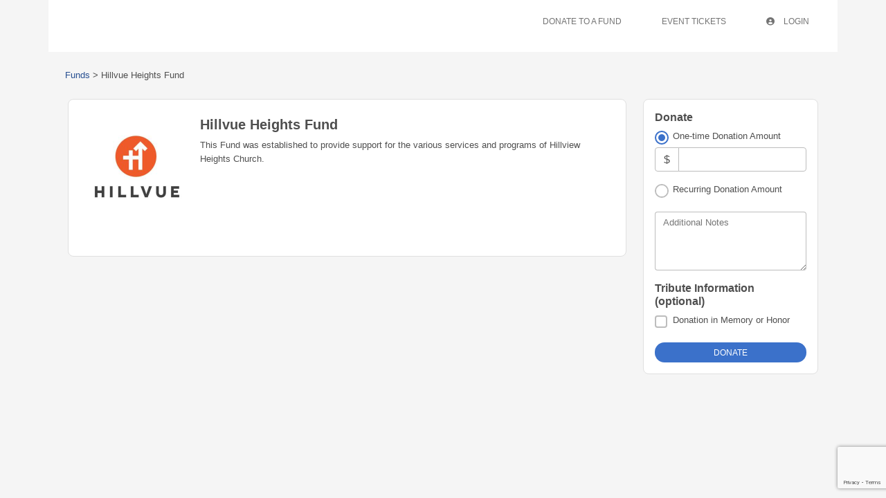

--- FILE ---
content_type: text/html
request_url: https://cfsky.fcsuite.com/erp/donate/create/fund?funit_id=1079
body_size: 4577
content:
<!DOCTYPE html>
<html lang="en">
<head>
	<title>Hillvue Heights Fund</title>

	<meta charset="utf-8" />
	<meta name="viewport" content="width=device-width, initial-scale=1.0, shrink-to-fit=no" />
	<meta http-equiv="x-ua-compatible" content="ie-edge" />
	<link rel="stylesheet" href="https://cdnjs.cloudflare.com/ajax/libs/font-awesome/6.0.0/css/all.min.css">
<link href="https://content.fcsuite.com/2026-01-26.1656/css/lib/bootstrap-5.3.2/bootstrap.min.css" rel="stylesheet" type="text/css" />
<link href="https://content.fcsuite.com/2026-01-26.1656/css/lib/mdb-7.0.0/mdb.min.css" rel="stylesheet" type="text/css" />

	<script type="text/javascript">var jsConfig = {"gtag_id":null,"date":{"date_mask":"mm/dd/yy","date_format":"US"},"env":"live","locale":"en-US","currency":"USD"}</script>
<script type="text/javascript" src="https://content.fcsuite.com/2026-01-26.1656/js/lib/jquery-3.6.1.min.js"></script>
<script type="text/javascript" src="https://content.fcsuite.com/2026-01-26.1656/js/lib/jquery-ui-1.13.2/jquery-ui.min.js"></script>
<script type="text/javascript" src="https://content.fcsuite.com/2026-01-26.1656/js/util/Foundant.min.js"></script>
<script type="text/javascript" src="https://content.fcsuite.com/2026-01-26.1656/js/pages/miro.min.js"></script>
<script src="https://www.google.com/recaptcha/api.js?render=6Lf7pNwUAAAAAKGuQyd9obiJirU6Kcs1-k33KJTM"></script>
<script>function captcha_fallback(f){grecaptcha.render('captchav2_fallback', {'sitekey':'6LedLKAaAAAAAITVaCgZx8gXp3ExtK1cyEISjksD','callback':f})}</script>
<script type="text/javascript" src="https://content.fcsuite.com/2026-01-26.1656/js/pages/Donation_Portal.min.js"></script>

	
	<link rel="icon" type="image/png" href="https://content.fcsuite.com/favicon/foundant.png">
	<style>.breadcrumbs a {
	color: #274F91;
}
.breadcrumbs a:hover {
	text-decoration: underline;
}
.donate .ft_event_ticket {
	margin-bottom: 1.3rem;
}
.donate .ft_event_ticket .input-group .input-group-text {
	height: 2.2rem;
	margin-left: 0rem;
	margin-right: 0rem;
	width: 2rem;
}
.donate .ft_event_ticket button, .donate .ft_event_ticket input {
	display: inline-block;
}
.donate .ft_event_ticket button[data-name="additional_donation"], .donate .ft_event_ticket button[data-name="additional_donation"] {
	width: 9.6rem;
}
.donate .ft_event_ticket input#additional_donation {
	height: 2.2rem;
	width: 2.9rem;
}
.donate .ft_event_ticket:last-of-type {
	margin-bottom: 0px !important;
}
.donate .ft_event_ticket_total {
	font-weight: bold;
}
.ft_banner {
	background-color: #ffffff;
	padding-bottom: 0.5rem;
	padding-top: 0.5rem;
	text-align: center;
	word-break: break-all;
}
.ft_banner ul, .ft_banner ol, .ft_footer ul, .ft_footer ol {
	list-style-position: inside;
	padding: 0px;
	padding-inline-start: 0px;
}
.ft_body {
	background-color: #f5f5f5;
	font-family: 'Ubuntu', Helvetica, sans-serif;
	font-size: 0.8rem;
}
.ft_body .ft_container .ft_navigation .ft_card {
	border: none;
}
.ft_bs_number_input {
	height: 2.2rem;
	width: 6rem;
}
.ft_btn_primary {
	background-color: #3b71ca;
}
.ft_btn_primary:focus, .ft_btn_primary:focus-visible {
	outline: auto !important;
}
.ft_btn_primary:hover {
	background-color: #386bc0;
}
.ft_btn_primary_text {
	color: #ffffff;
}
.ft_btn_secondary {
	background-color: #e2eaf7;
}
.ft_btn_secondary:focus, .ft_btn_secondary:focus-visible {
	outline: auto !important;
}
.ft_btn_secondary:hover {
	background-color: #d7deeb;
}
.ft_btn_secondary_text {
	color: #294f8d;
}
.ft_card {
	background-color: #ffffff;
	border: 1px solid #E0E0E0;
	box-shadow: none;
}
.ft_closed_fund_text {
	color: red;
	font-weight: bold;
}
.ft_container {
	background-color: #f5f5f5;
}
.ft_content {
	background-color: #f5f5f5;
	padding-bottom: 0.5rem;
	padding-top: 0.5rem;
}
.ft_event_summary_item_add, .ft_event_summary_item_update {
	height: 2.2rem;
	width: 6.5rem;
}
.ft_footer {
	background-color: #f5f5f5;
	padding-bottom: 0.5rem;
	padding-top: 0.5rem;
	text-align: center;
}
.ft_grant_catalog_grid .ft_grant_catalog_list_add {
	margin-left: 0.6rem;
	width: 96%;
}
.ft_grant_catalog_list .ft_card .card-body {
	padding: 0px;
}
.ft_grant_catalog_list .ft_grant_catalog_list_inputs {
	width: 6rem;
}
.ft_grant_cycle_chip {
	bottom: 5px;
	margin-left: 1rem;
	position: relative;
}
.ft_header {
	background-color: #d5e2fa;
	padding-bottom: 0.5rem;
	padding-top: 0.5rem;
	text-align: center;
}
.ft_navigation {
	background-color: #ffffff;
	padding-bottom: 0.5rem;
	padding-top: 0.5rem;
}
.ft_navigation_group {
	background-color: #ffffff;
}
.ft_navigation_item {
	background-color: #ffffff;
}
.ft_navigation_item .nav-link:focus, .ft_navigation_item .nav-link:focus-visible {
	outline: auto !important;
}
.ft_p_multiline_truncate {
	-webkit-box-orient: vertical;
	-webkit-line-clamp: 4;
	display: -webkit-box;
	overflow: hidden;
}
.portal .datepicker-toggle-icon {
	padding-bottom: 0.35rem;
	padding-right: 0.25rem;
}
.portal .ft_container .ft_content .card {
	border: 1px solid #E0E0E0;
	box-shadow: none;
}
.portal .ft_content {
	padding-bottom: 0.5rem;
	padding-top: 0px;
}
.portal .ft_content .dt-length label {
	padding-left: 0.75em;
}
.portal .ft_content .dt-search label {
	padding-right: 0.75em;
}
.portal .ft_left_nav {
	border-right: 1px solid #E0E0E0;
	padding-left: 0px;
	padding-right: 0px;
}
.portal .ft_navigation {
	padding-left: 1rem;
	padding-right: 0.5rem;
}
.portal .select-dropdown-container {
	min-width: max-content !important;
}
.progress {
	border-radius: 1rem;
	height: 0.6rem;
	margin-left: 0rem;
	margin-right: 0rem;
	margin-top: 0.5rem;
}
.skip-to-content {
	background-color: white;
	color: #2D3B4A;
	height: 1px;
	left: -10000px;
	overflow: hidden;
	padding: 1rem;
	position: absolute;
	top: auto;
	width: 1px;
	z-index: 9999;
}
.skip-to-content:focus {
	height: auto;
	left: 2px;
	top: 2px;
	width: auto;
}
@media  (max-width: 768px){
	.portal .form-check-input[type=checkbox] {
		margin-right: 0px;
	}
	.portal .ft_card div.col-6:has(.mb-4) div[class*="col"] {
		margin-bottom: 5px;
		width: 100%;
	}
	.portal .ft_card form div[class*="col"] {
		width: 100%;
	}
	.portal .ft_card.mb-4 .col {
		flex: auto;
		margin: 5px 0;
	}
	.portal .ft_container>.ft_content .ft_content_right {
		width: 100%;
	}
	.portal .ft_container>.ft_content .ft_left_nav {
		width: 100%;
	}
	.portal .ft_content_right .col-3 , .ft_content_right .col-4 {
		width: 100%;
	}
	.portal .ft_navigation > .col-auto {
		width: 100%;
	}
	.portal .select-wrapper > .form-outline {
		margin-bottom: 10px;
	}
	.portal div.dt-container .dt-search input {
		width: calc(100% - 70px);
	}
	.portal div.dt-container div.dt-layout-row:not(.dt-layout-table) div.dt-layout-cell {
		text-align: right !important;
	}
}
h1 {
	font-size: 1.5rem;
	font-weight: bold;
}
h2 {
	font-size: 1.25rem;
	font-weight: bold;
}
h3 {
	font-size: 1rem;
	font-weight: bold;
}
h4 {
	font-size: 0.7rem;
}
</style>
	</head>
<body class="ft_body donate"><a href="#ft_content" class="skip-to-content">Skip to content</a>
<div class="ft_container container">
	<div class="row ft_navigation sticky-top" style="min-height: 75px;">
		
		
		
		
		<div class="col-sm-12 col-md ft_top_nav">
			<ul id="long_nav" class="d-none d-md-flex ft_navigation_group nav nav-tabs nav-tabs-hover justify-content-end">
			
				<li class="ft_navigation_item nav-item action">
					<a href="/erp/donate/list" class="nav-link">
					
					
					Donate To A Fund
					</a>
				</li>
			
				<li class="ft_navigation_item nav-item action">
					<a href="/erp/donate/list/ticket" class="nav-link">
					
					
					Event Tickets
					</a>
				</li>
			
				<li class="ft_navigation_item nav-item action">
					<a href="/erp/portal" class="nav-link">
					
					<i class="fas fa-circle-user" style="padding-right: 10px;"></i>
					Login
					</a>
				</li>
			
				<li class="ft_navigation_item nav-item donate_cart_nav_item d-none">
					<a href="/erp/donate/checkout" class="nav-link">
					
					<i class="fas fa-basket-shopping" style="padding-right: 10px;"></i>
					$0.00
					</a>
				</li>
			
			</ul>
			<div id="hamburger_nav" class="d-sm-flex d-md-none" style="position: absolute; top: 25px; right: 22px;">
<button data-mdb-button-init class="navbar-toggler ms-auto" type="button" data-mdb-collapse-init data-mdb-target="#hamburger_toggle" aria-controls="navbarToggleExternalContent3" aria-expanded="false" aria-label="Toggle navigation"><i class="fas fa-bars fa-2x"></i> </button></div>
<div class="collapse" id="hamburger_toggle">
<div class="bg-body-tertiary p-3">
<a href="/erp/donate/list" class="btn btn-link btn-block m-0 text-body">Donate To A Fund</a>
<a href="/erp/donate/list/ticket" class="btn btn-link btn-block m-0 text-body">Event Tickets</a>
<a href="/erp/portal" class="btn btn-link btn-block m-0 text-body"><i class="fas fa-circle-user" style="padding-right: 10px;"></i>Login</a>
<a href="/erp/donate/checkout" class="btn btn-link btn-block m-0 text-body"><i class="fas fa-basket-shopping" style="padding-right: 10px;"></i>$0.00</a>
</div>
</div>

		</div>
		
	</div>



<div id="ft_content" class="ft_content p-3">
	<div class="row">
		<div class="row" id="breadcrumb_nav" aria-label="breadcrumb">
<div class="p-2 mb-3">
<div class="col breadcrumbs">
<a href="/erp/donate/list">Funds</a> > <span aria-current="page">Hillvue Heights Fund</span>
</div>
</div>
</div>

		<div class="col">
			
<div class="row g-0">
	<div class="ft_card card p-4 mb-3">
		<div class="row g-0 mb-3">
			<div class="col-12">
			
				<div class="float-md-start mt-1 mb-2 me-3">
				
				<div style="position: relative; width: 150px; height: 150px; overflow: hidden; border-radius: 10px;"><img src="https://content.fcsuite.com/oimages/cfsky/44.jpg" width="150" height="150" alt="Hillvue Heights Fund" style="position: absolute; top: 50%; left: 50%; transform: translate(-50%, -50%);"></div>
				
				</div>
			
				<div class="card-body pt-0">
					<h2 class="card-title">Hillvue Heights Fund</h2>
					
					
					<p>This Fund was established to provide support for the various services and programs of Hillview Heights Church.</p>
				</div>
			</div>
		</div>
	</div>

</div>

		</div><div class="col-md-3">
<form method="POST" action="/erp/donate/create/fund"  data-verify="6Lf7pNwUAAAAAKGuQyd9obiJirU6Kcs1-k33KJTM" >

<input type="hidden" name="67cdc2cfbebe80d06e768c53b54c6af1&#58;&#58;funit&#95;id" value="1079">

<input type="hidden" name="67cdc2cfbebe80d06e768c53b54c6af1&#58;&#58;process" value="1">
			<div class="row mb-3 g-0">
	<div class="ft_card card p-3"><div class="row"><h3>Donate</h3></div><div class="row">	
	<div class="col">
		<div class="form-check"><input type="radio" name="67cdc2cfbebe80d06e768c53b54c6af1&#58;&#58;dtype" value="onetime" class="form&#45;check&#45;input" id="f7229096cb5165e9ad9b24d6222c2e65" checked><label class="form-check-label" for="f7229096cb5165e9ad9b24d6222c2e65">One-time Donation Amount</label></div>
		<div id="onetime" style="display:none">
			
			
			<div class="input-group mb-3">
				<span class="input-group-text">$</span>
				<input type="text" name="67cdc2cfbebe80d06e768c53b54c6af1&#58;&#58;amount" value="" title="Amount" aria-label="Amount" class="form-control">
			</div>
			<div class="warning&#32;alert&#32;alert&#45;warning" id="67cdc2cfbebe80d06e768c53b54c6af1&#58;&#58;amount&#95;sdnfw&#95;error&#95;message" style="display&#58;none"></div>
			
		</div>
	</div>
</div>
<div class="row">
	<div class="col mb-3">
		<div class="form-check"><input type="radio" name="67cdc2cfbebe80d06e768c53b54c6af1&#58;&#58;dtype" value="recurr" class="form&#45;check&#45;input" id="43f4b10bf14ef183caa3a3c69bb4bf55"><label class="form-check-label" for="43f4b10bf14ef183caa3a3c69bb4bf55">Recurring Donation Amount</label></div>
		<div id="recurr" class="form-group" style="display:none;">
			<div class="input-group mb-3">
				<span class="input-group-text">$</span>
				<input type="text" name="67cdc2cfbebe80d06e768c53b54c6af1&#58;&#58;recurr&#95;amount" value="" title="Recurring&#32;Donation&#32;Amount" aria-label="Recurring&#32;Donation&#32;Amount" class="form-control"><select name="67cdc2cfbebe80d06e768c53b54c6af1::recurr_int" title="Recurring&#32;Interval" class="form-select form&#45;select&#45;sm"><option value="1 mon">every month</option><option value="3 mons">every quarter</option><option value="1 year">every year</option></select></div>
			<div class="warning&#32;alert&#32;alert&#45;warning" id="67cdc2cfbebe80d06e768c53b54c6af1&#58;&#58;recurr&#95;amount&#95;sdnfw&#95;error&#95;message" style="display&#58;none"></div>
			<div class="warning&#32;alert&#32;alert&#45;warning" id="67cdc2cfbebe80d06e768c53b54c6af1&#58;&#58;recurr&#95;int&#95;sdnfw&#95;error&#95;message" style="display&#58;none"></div>
			
			<div class="input-group mb-3">
				<div class="form-outline" data-mdb-datepicker-init data-mdb-input-init data-mdb-confirm-date-on-select="true" data-mdb-format="mm&#47;dd&#47;yyyy"><input type="text" class="form-control" id="09ca52a2d22abacbdf46fe79301793bf" name="67cdc2cfbebe80d06e768c53b54c6af1::recurr_end" value="" title="End Date" data-form-field="bs_datepicker"><label for="09ca52a2d22abacbdf46fe79301793bf" class="form-label">End Date</label></div>
			</div>
			<div class="warning&#32;alert&#32;alert&#45;warning" id="67cdc2cfbebe80d06e768c53b54c6af1&#58;&#58;recurr&#95;end&#95;sdnfw&#95;error&#95;message" style="display&#58;none"></div>
			
			
		</div>
	</div>
</div>
<div class="row">
			<div class="col">
			<div class="form-outline bg-white mb-3" data-mdb-input-init><textarea name="67cdc2cfbebe80d06e768c53b54c6af1&#58;&#58;note&#95;text" id="3b76d0176f72227e81f59d81a3583ac0" rows="3" class="form-control"></textarea><label class="form-label" for="3b76d0176f72227e81f59d81a3583ac0">Additional Notes</label></div>
			</div>
		</div><div class="row">
	<h3>Tribute Information (optional)</h3>
</div>

<div class="row">
	<div class="mb-3">
		<div class="form-check"><input type="checkbox" name="67cdc2cfbebe80d06e768c53b54c6af1&#58;&#58;memorial" value="1" class="form&#45;check&#45;input" id="memorial" aria-label="Donation&#32;in&#32;Memory&#32;or&#32;Honor"><label class="form-check-label" for="memorial">Donation in Memory or Honor</label></div>
	</div>
</div>

<div class="row" id="memorial_type" style="display: none;">
	<div class="mb-3">
		<label class="form-label">Type of Tribute</label>
		<div class="form-check"><input type="radio" name="67cdc2cfbebe80d06e768c53b54c6af1&#58;&#58;memorial&#95;type" value="memory" class="form&#45;check&#45;input" id="memorial&#95;type&#95;memory"><label class="form-check-label" for="memorial_type_memory">In Memory of</label></div>
		<div class="form-check"><input type="radio" name="67cdc2cfbebe80d06e768c53b54c6af1&#58;&#58;memorial&#95;type" value="honor" class="form&#45;check&#45;input" id="memorial&#95;type&#95;honor"><label class="form-check-label" for="memorial_type_honor">In Honor of</label></div>
	</div>
</div>
<div class="row" id="memorial_name" style="display: none;">
	<div class="mb-3">
		<div class="form-outline bg-white" data-mdb-input-init><input type="text" name="67cdc2cfbebe80d06e768c53b54c6af1&#58;&#58;memorial&#95;name" value="" id="133474c24babb09af156cb0f51bb5133" class="form-control"><label class="form-label" for="133474c24babb09af156cb0f51bb5133">Person being remembered/honored</label></div>
		<div class="warning&#32;alert&#32;alert&#45;warning" id="67cdc2cfbebe80d06e768c53b54c6af1&#58;&#58;memorial&#95;name&#95;sdnfw&#95;error&#95;message" style="display&#58;none"></div>
	</div>
</div>
<div class="row" id="notify_name" style="display: none;">
	<div class="mb-3">
		<div class="form-outline bg-white" data-mdb-input-init><input type="text" name="67cdc2cfbebe80d06e768c53b54c6af1&#58;&#58;notify&#95;name" value="" id="6a6bd87ee07ccdfc08deb79249267be4" class="form-control"><label class="form-label" for="6a6bd87ee07ccdfc08deb79249267be4">Whom to notify</label></div>
		<div class="warning&#32;alert&#32;alert&#45;warning" id="67cdc2cfbebe80d06e768c53b54c6af1&#58;&#58;notify&#95;name&#95;sdnfw&#95;error&#95;message" style="display&#58;none"></div>
	</div>
</div>
<div class="row" id="notify_method" style="display: none;">
	<div class="mb-3">
		<label class="form-label">How would you like the person notified?</label>
		<div class="form-check"><input type="radio" name="67cdc2cfbebe80d06e768c53b54c6af1&#58;&#58;notify&#95;method" value="mail" class="form&#45;check&#45;input" id="notify&#95;method&#95;mail"><label class="form-check-label" for="notify_method_mail">Postal Mail</label></div>
		<div class="form-check"><input type="radio" name="67cdc2cfbebe80d06e768c53b54c6af1&#58;&#58;notify&#95;method" value="email" class="form&#45;check&#45;input" id="notify&#95;method&#95;email"><label class="form-check-label" for="notify_method_email">Email</label></div>
	</div>
	<div class="warning&#32;alert&#32;alert&#45;warning" id="67cdc2cfbebe80d06e768c53b54c6af1&#58;&#58;notify&#95;method&#95;sdnfw&#95;error&#95;message" style="display&#58;none"></div>
</div>
<div class="row" id="notify_email" style="display: none;">
	<div class="mb-3">
		<div class="form-outline bg-white" data-mdb-input-init><input type="text" name="67cdc2cfbebe80d06e768c53b54c6af1&#58;&#58;notify&#95;email" value="" id="5ad0a2f74f322b55f86a006a00a03933" class="form-control"><label class="form-label" for="5ad0a2f74f322b55f86a006a00a03933">Email Address</label></div>
		<div class="warning&#32;alert&#32;alert&#45;warning" id="67cdc2cfbebe80d06e768c53b54c6af1&#58;&#58;notify&#95;email&#95;sdnfw&#95;error&#95;message" style="display&#58;none"></div>
	</div>
</div>	
<div class="row" id="notify_confirm" style="display: none;">
	<div class="mb-3">
		<div class="form-outline bg-white" data-mdb-input-init><input type="text" name="67cdc2cfbebe80d06e768c53b54c6af1&#58;&#58;confirm&#95;email" value="" id="011533bb295b124f701f0951d28b1dd0" class="form-control"><label class="form-label" for="011533bb295b124f701f0951d28b1dd0">Confirm Email Address</label></div>
		<div class="warning&#32;alert&#32;alert&#45;warning" id="67cdc2cfbebe80d06e768c53b54c6af1&#58;&#58;confirm&#95;email&#95;sdnfw&#95;error&#95;message" style="display&#58;none"></div>
	</div>
</div>
<div class="row" id="notify_address" style="display: none;">
	<div class="mb-3">
		<div class="form-outline bg-white" data-mdb-input-init><input type="text" name="67cdc2cfbebe80d06e768c53b54c6af1&#58;&#58;notify&#95;address" value="" id="e17e580fdb6410dbb804ce9d036ca3da" class="form-control"><label class="form-label" for="e17e580fdb6410dbb804ce9d036ca3da">Address</label></div>
		<div class="warning&#32;alert&#32;alert&#45;warning" id="67cdc2cfbebe80d06e768c53b54c6af1&#58;&#58;notify&#95;address&#95;sdnfw&#95;error&#95;message" style="display&#58;none"></div>
	</div>
</div>	
<div class="row" id="notify_city" style="display: none;">
	<div class="mb-3">
		<div class="form-outline bg-white" data-mdb-input-init><input type="text" name="67cdc2cfbebe80d06e768c53b54c6af1&#58;&#58;notify&#95;city" value="" id="0c86a4ed8342378ac685f582729826da" class="form-control"><label class="form-label" for="0c86a4ed8342378ac685f582729826da">City</label></div>
		<div class="warning&#32;alert&#32;alert&#45;warning" id="67cdc2cfbebe80d06e768c53b54c6af1&#58;&#58;notify&#95;city&#95;sdnfw&#95;error&#95;message" style="display&#58;none"></div>
	</div>
</div>	
<div class="row" id="notify_state" style="display: none;">
	<div class="mb-3">
		<div class="form-outline bg-white" data-mdb-input-init><input type="text" name="67cdc2cfbebe80d06e768c53b54c6af1&#58;&#58;notify&#95;state" value="" id="8cce7b38e454117d47bc3ded91781f23" class="form-control"><label class="form-label" for="8cce7b38e454117d47bc3ded91781f23">State</label></div>
		<div class="warning&#32;alert&#32;alert&#45;warning" id="67cdc2cfbebe80d06e768c53b54c6af1&#58;&#58;notify&#95;state&#95;sdnfw&#95;error&#95;message" style="display&#58;none"></div>
	</div>
</div>	
<div class="row" id="notify_zipcode" style="display: none;">
	<div class="mb-3">
		<div class="form-outline bg-white" data-mdb-input-init><input type="text" name="67cdc2cfbebe80d06e768c53b54c6af1&#58;&#58;notify&#95;zipcode" value="" id="ed450aeca2574366d37f0e63e93cc6a2" class="form-control"><label class="form-label" for="ed450aeca2574366d37f0e63e93cc6a2">Zipcode</label></div>
		<div class="warning&#32;alert&#32;alert&#45;warning" id="67cdc2cfbebe80d06e768c53b54c6af1&#58;&#58;notify&#95;zipcode&#95;sdnfw&#95;error&#95;message" style="display&#58;none"></div>
	</div>
</div>	<input class="click_once shadow-0 btn btn-sm btn-rounded btn-primary ft_btn_primary ft_btn_primary_text" type="submit" value="Donate">
	</div>
</div>

</form>

		</div></div>
</div>

</div>
<script type="text/javascript" src="https://content.fcsuite.com/2026-01-26.1656/js/lib/bootstrap-5.3.2/bootstrap.min.js"></script>
<script type="text/javascript" src="https://content.fcsuite.com/2026-01-26.1656/js/lib/mdb-7.0.0/mdb.umd.min.js"></script>

</body>
</html>

--- FILE ---
content_type: text/html; charset=utf-8
request_url: https://www.google.com/recaptcha/api2/anchor?ar=1&k=6Lf7pNwUAAAAAKGuQyd9obiJirU6Kcs1-k33KJTM&co=aHR0cHM6Ly9jZnNreS5mY3N1aXRlLmNvbTo0NDM.&hl=en&v=N67nZn4AqZkNcbeMu4prBgzg&size=invisible&anchor-ms=20000&execute-ms=30000&cb=ej9hcop0rxd
body_size: 48444
content:
<!DOCTYPE HTML><html dir="ltr" lang="en"><head><meta http-equiv="Content-Type" content="text/html; charset=UTF-8">
<meta http-equiv="X-UA-Compatible" content="IE=edge">
<title>reCAPTCHA</title>
<style type="text/css">
/* cyrillic-ext */
@font-face {
  font-family: 'Roboto';
  font-style: normal;
  font-weight: 400;
  font-stretch: 100%;
  src: url(//fonts.gstatic.com/s/roboto/v48/KFO7CnqEu92Fr1ME7kSn66aGLdTylUAMa3GUBHMdazTgWw.woff2) format('woff2');
  unicode-range: U+0460-052F, U+1C80-1C8A, U+20B4, U+2DE0-2DFF, U+A640-A69F, U+FE2E-FE2F;
}
/* cyrillic */
@font-face {
  font-family: 'Roboto';
  font-style: normal;
  font-weight: 400;
  font-stretch: 100%;
  src: url(//fonts.gstatic.com/s/roboto/v48/KFO7CnqEu92Fr1ME7kSn66aGLdTylUAMa3iUBHMdazTgWw.woff2) format('woff2');
  unicode-range: U+0301, U+0400-045F, U+0490-0491, U+04B0-04B1, U+2116;
}
/* greek-ext */
@font-face {
  font-family: 'Roboto';
  font-style: normal;
  font-weight: 400;
  font-stretch: 100%;
  src: url(//fonts.gstatic.com/s/roboto/v48/KFO7CnqEu92Fr1ME7kSn66aGLdTylUAMa3CUBHMdazTgWw.woff2) format('woff2');
  unicode-range: U+1F00-1FFF;
}
/* greek */
@font-face {
  font-family: 'Roboto';
  font-style: normal;
  font-weight: 400;
  font-stretch: 100%;
  src: url(//fonts.gstatic.com/s/roboto/v48/KFO7CnqEu92Fr1ME7kSn66aGLdTylUAMa3-UBHMdazTgWw.woff2) format('woff2');
  unicode-range: U+0370-0377, U+037A-037F, U+0384-038A, U+038C, U+038E-03A1, U+03A3-03FF;
}
/* math */
@font-face {
  font-family: 'Roboto';
  font-style: normal;
  font-weight: 400;
  font-stretch: 100%;
  src: url(//fonts.gstatic.com/s/roboto/v48/KFO7CnqEu92Fr1ME7kSn66aGLdTylUAMawCUBHMdazTgWw.woff2) format('woff2');
  unicode-range: U+0302-0303, U+0305, U+0307-0308, U+0310, U+0312, U+0315, U+031A, U+0326-0327, U+032C, U+032F-0330, U+0332-0333, U+0338, U+033A, U+0346, U+034D, U+0391-03A1, U+03A3-03A9, U+03B1-03C9, U+03D1, U+03D5-03D6, U+03F0-03F1, U+03F4-03F5, U+2016-2017, U+2034-2038, U+203C, U+2040, U+2043, U+2047, U+2050, U+2057, U+205F, U+2070-2071, U+2074-208E, U+2090-209C, U+20D0-20DC, U+20E1, U+20E5-20EF, U+2100-2112, U+2114-2115, U+2117-2121, U+2123-214F, U+2190, U+2192, U+2194-21AE, U+21B0-21E5, U+21F1-21F2, U+21F4-2211, U+2213-2214, U+2216-22FF, U+2308-230B, U+2310, U+2319, U+231C-2321, U+2336-237A, U+237C, U+2395, U+239B-23B7, U+23D0, U+23DC-23E1, U+2474-2475, U+25AF, U+25B3, U+25B7, U+25BD, U+25C1, U+25CA, U+25CC, U+25FB, U+266D-266F, U+27C0-27FF, U+2900-2AFF, U+2B0E-2B11, U+2B30-2B4C, U+2BFE, U+3030, U+FF5B, U+FF5D, U+1D400-1D7FF, U+1EE00-1EEFF;
}
/* symbols */
@font-face {
  font-family: 'Roboto';
  font-style: normal;
  font-weight: 400;
  font-stretch: 100%;
  src: url(//fonts.gstatic.com/s/roboto/v48/KFO7CnqEu92Fr1ME7kSn66aGLdTylUAMaxKUBHMdazTgWw.woff2) format('woff2');
  unicode-range: U+0001-000C, U+000E-001F, U+007F-009F, U+20DD-20E0, U+20E2-20E4, U+2150-218F, U+2190, U+2192, U+2194-2199, U+21AF, U+21E6-21F0, U+21F3, U+2218-2219, U+2299, U+22C4-22C6, U+2300-243F, U+2440-244A, U+2460-24FF, U+25A0-27BF, U+2800-28FF, U+2921-2922, U+2981, U+29BF, U+29EB, U+2B00-2BFF, U+4DC0-4DFF, U+FFF9-FFFB, U+10140-1018E, U+10190-1019C, U+101A0, U+101D0-101FD, U+102E0-102FB, U+10E60-10E7E, U+1D2C0-1D2D3, U+1D2E0-1D37F, U+1F000-1F0FF, U+1F100-1F1AD, U+1F1E6-1F1FF, U+1F30D-1F30F, U+1F315, U+1F31C, U+1F31E, U+1F320-1F32C, U+1F336, U+1F378, U+1F37D, U+1F382, U+1F393-1F39F, U+1F3A7-1F3A8, U+1F3AC-1F3AF, U+1F3C2, U+1F3C4-1F3C6, U+1F3CA-1F3CE, U+1F3D4-1F3E0, U+1F3ED, U+1F3F1-1F3F3, U+1F3F5-1F3F7, U+1F408, U+1F415, U+1F41F, U+1F426, U+1F43F, U+1F441-1F442, U+1F444, U+1F446-1F449, U+1F44C-1F44E, U+1F453, U+1F46A, U+1F47D, U+1F4A3, U+1F4B0, U+1F4B3, U+1F4B9, U+1F4BB, U+1F4BF, U+1F4C8-1F4CB, U+1F4D6, U+1F4DA, U+1F4DF, U+1F4E3-1F4E6, U+1F4EA-1F4ED, U+1F4F7, U+1F4F9-1F4FB, U+1F4FD-1F4FE, U+1F503, U+1F507-1F50B, U+1F50D, U+1F512-1F513, U+1F53E-1F54A, U+1F54F-1F5FA, U+1F610, U+1F650-1F67F, U+1F687, U+1F68D, U+1F691, U+1F694, U+1F698, U+1F6AD, U+1F6B2, U+1F6B9-1F6BA, U+1F6BC, U+1F6C6-1F6CF, U+1F6D3-1F6D7, U+1F6E0-1F6EA, U+1F6F0-1F6F3, U+1F6F7-1F6FC, U+1F700-1F7FF, U+1F800-1F80B, U+1F810-1F847, U+1F850-1F859, U+1F860-1F887, U+1F890-1F8AD, U+1F8B0-1F8BB, U+1F8C0-1F8C1, U+1F900-1F90B, U+1F93B, U+1F946, U+1F984, U+1F996, U+1F9E9, U+1FA00-1FA6F, U+1FA70-1FA7C, U+1FA80-1FA89, U+1FA8F-1FAC6, U+1FACE-1FADC, U+1FADF-1FAE9, U+1FAF0-1FAF8, U+1FB00-1FBFF;
}
/* vietnamese */
@font-face {
  font-family: 'Roboto';
  font-style: normal;
  font-weight: 400;
  font-stretch: 100%;
  src: url(//fonts.gstatic.com/s/roboto/v48/KFO7CnqEu92Fr1ME7kSn66aGLdTylUAMa3OUBHMdazTgWw.woff2) format('woff2');
  unicode-range: U+0102-0103, U+0110-0111, U+0128-0129, U+0168-0169, U+01A0-01A1, U+01AF-01B0, U+0300-0301, U+0303-0304, U+0308-0309, U+0323, U+0329, U+1EA0-1EF9, U+20AB;
}
/* latin-ext */
@font-face {
  font-family: 'Roboto';
  font-style: normal;
  font-weight: 400;
  font-stretch: 100%;
  src: url(//fonts.gstatic.com/s/roboto/v48/KFO7CnqEu92Fr1ME7kSn66aGLdTylUAMa3KUBHMdazTgWw.woff2) format('woff2');
  unicode-range: U+0100-02BA, U+02BD-02C5, U+02C7-02CC, U+02CE-02D7, U+02DD-02FF, U+0304, U+0308, U+0329, U+1D00-1DBF, U+1E00-1E9F, U+1EF2-1EFF, U+2020, U+20A0-20AB, U+20AD-20C0, U+2113, U+2C60-2C7F, U+A720-A7FF;
}
/* latin */
@font-face {
  font-family: 'Roboto';
  font-style: normal;
  font-weight: 400;
  font-stretch: 100%;
  src: url(//fonts.gstatic.com/s/roboto/v48/KFO7CnqEu92Fr1ME7kSn66aGLdTylUAMa3yUBHMdazQ.woff2) format('woff2');
  unicode-range: U+0000-00FF, U+0131, U+0152-0153, U+02BB-02BC, U+02C6, U+02DA, U+02DC, U+0304, U+0308, U+0329, U+2000-206F, U+20AC, U+2122, U+2191, U+2193, U+2212, U+2215, U+FEFF, U+FFFD;
}
/* cyrillic-ext */
@font-face {
  font-family: 'Roboto';
  font-style: normal;
  font-weight: 500;
  font-stretch: 100%;
  src: url(//fonts.gstatic.com/s/roboto/v48/KFO7CnqEu92Fr1ME7kSn66aGLdTylUAMa3GUBHMdazTgWw.woff2) format('woff2');
  unicode-range: U+0460-052F, U+1C80-1C8A, U+20B4, U+2DE0-2DFF, U+A640-A69F, U+FE2E-FE2F;
}
/* cyrillic */
@font-face {
  font-family: 'Roboto';
  font-style: normal;
  font-weight: 500;
  font-stretch: 100%;
  src: url(//fonts.gstatic.com/s/roboto/v48/KFO7CnqEu92Fr1ME7kSn66aGLdTylUAMa3iUBHMdazTgWw.woff2) format('woff2');
  unicode-range: U+0301, U+0400-045F, U+0490-0491, U+04B0-04B1, U+2116;
}
/* greek-ext */
@font-face {
  font-family: 'Roboto';
  font-style: normal;
  font-weight: 500;
  font-stretch: 100%;
  src: url(//fonts.gstatic.com/s/roboto/v48/KFO7CnqEu92Fr1ME7kSn66aGLdTylUAMa3CUBHMdazTgWw.woff2) format('woff2');
  unicode-range: U+1F00-1FFF;
}
/* greek */
@font-face {
  font-family: 'Roboto';
  font-style: normal;
  font-weight: 500;
  font-stretch: 100%;
  src: url(//fonts.gstatic.com/s/roboto/v48/KFO7CnqEu92Fr1ME7kSn66aGLdTylUAMa3-UBHMdazTgWw.woff2) format('woff2');
  unicode-range: U+0370-0377, U+037A-037F, U+0384-038A, U+038C, U+038E-03A1, U+03A3-03FF;
}
/* math */
@font-face {
  font-family: 'Roboto';
  font-style: normal;
  font-weight: 500;
  font-stretch: 100%;
  src: url(//fonts.gstatic.com/s/roboto/v48/KFO7CnqEu92Fr1ME7kSn66aGLdTylUAMawCUBHMdazTgWw.woff2) format('woff2');
  unicode-range: U+0302-0303, U+0305, U+0307-0308, U+0310, U+0312, U+0315, U+031A, U+0326-0327, U+032C, U+032F-0330, U+0332-0333, U+0338, U+033A, U+0346, U+034D, U+0391-03A1, U+03A3-03A9, U+03B1-03C9, U+03D1, U+03D5-03D6, U+03F0-03F1, U+03F4-03F5, U+2016-2017, U+2034-2038, U+203C, U+2040, U+2043, U+2047, U+2050, U+2057, U+205F, U+2070-2071, U+2074-208E, U+2090-209C, U+20D0-20DC, U+20E1, U+20E5-20EF, U+2100-2112, U+2114-2115, U+2117-2121, U+2123-214F, U+2190, U+2192, U+2194-21AE, U+21B0-21E5, U+21F1-21F2, U+21F4-2211, U+2213-2214, U+2216-22FF, U+2308-230B, U+2310, U+2319, U+231C-2321, U+2336-237A, U+237C, U+2395, U+239B-23B7, U+23D0, U+23DC-23E1, U+2474-2475, U+25AF, U+25B3, U+25B7, U+25BD, U+25C1, U+25CA, U+25CC, U+25FB, U+266D-266F, U+27C0-27FF, U+2900-2AFF, U+2B0E-2B11, U+2B30-2B4C, U+2BFE, U+3030, U+FF5B, U+FF5D, U+1D400-1D7FF, U+1EE00-1EEFF;
}
/* symbols */
@font-face {
  font-family: 'Roboto';
  font-style: normal;
  font-weight: 500;
  font-stretch: 100%;
  src: url(//fonts.gstatic.com/s/roboto/v48/KFO7CnqEu92Fr1ME7kSn66aGLdTylUAMaxKUBHMdazTgWw.woff2) format('woff2');
  unicode-range: U+0001-000C, U+000E-001F, U+007F-009F, U+20DD-20E0, U+20E2-20E4, U+2150-218F, U+2190, U+2192, U+2194-2199, U+21AF, U+21E6-21F0, U+21F3, U+2218-2219, U+2299, U+22C4-22C6, U+2300-243F, U+2440-244A, U+2460-24FF, U+25A0-27BF, U+2800-28FF, U+2921-2922, U+2981, U+29BF, U+29EB, U+2B00-2BFF, U+4DC0-4DFF, U+FFF9-FFFB, U+10140-1018E, U+10190-1019C, U+101A0, U+101D0-101FD, U+102E0-102FB, U+10E60-10E7E, U+1D2C0-1D2D3, U+1D2E0-1D37F, U+1F000-1F0FF, U+1F100-1F1AD, U+1F1E6-1F1FF, U+1F30D-1F30F, U+1F315, U+1F31C, U+1F31E, U+1F320-1F32C, U+1F336, U+1F378, U+1F37D, U+1F382, U+1F393-1F39F, U+1F3A7-1F3A8, U+1F3AC-1F3AF, U+1F3C2, U+1F3C4-1F3C6, U+1F3CA-1F3CE, U+1F3D4-1F3E0, U+1F3ED, U+1F3F1-1F3F3, U+1F3F5-1F3F7, U+1F408, U+1F415, U+1F41F, U+1F426, U+1F43F, U+1F441-1F442, U+1F444, U+1F446-1F449, U+1F44C-1F44E, U+1F453, U+1F46A, U+1F47D, U+1F4A3, U+1F4B0, U+1F4B3, U+1F4B9, U+1F4BB, U+1F4BF, U+1F4C8-1F4CB, U+1F4D6, U+1F4DA, U+1F4DF, U+1F4E3-1F4E6, U+1F4EA-1F4ED, U+1F4F7, U+1F4F9-1F4FB, U+1F4FD-1F4FE, U+1F503, U+1F507-1F50B, U+1F50D, U+1F512-1F513, U+1F53E-1F54A, U+1F54F-1F5FA, U+1F610, U+1F650-1F67F, U+1F687, U+1F68D, U+1F691, U+1F694, U+1F698, U+1F6AD, U+1F6B2, U+1F6B9-1F6BA, U+1F6BC, U+1F6C6-1F6CF, U+1F6D3-1F6D7, U+1F6E0-1F6EA, U+1F6F0-1F6F3, U+1F6F7-1F6FC, U+1F700-1F7FF, U+1F800-1F80B, U+1F810-1F847, U+1F850-1F859, U+1F860-1F887, U+1F890-1F8AD, U+1F8B0-1F8BB, U+1F8C0-1F8C1, U+1F900-1F90B, U+1F93B, U+1F946, U+1F984, U+1F996, U+1F9E9, U+1FA00-1FA6F, U+1FA70-1FA7C, U+1FA80-1FA89, U+1FA8F-1FAC6, U+1FACE-1FADC, U+1FADF-1FAE9, U+1FAF0-1FAF8, U+1FB00-1FBFF;
}
/* vietnamese */
@font-face {
  font-family: 'Roboto';
  font-style: normal;
  font-weight: 500;
  font-stretch: 100%;
  src: url(//fonts.gstatic.com/s/roboto/v48/KFO7CnqEu92Fr1ME7kSn66aGLdTylUAMa3OUBHMdazTgWw.woff2) format('woff2');
  unicode-range: U+0102-0103, U+0110-0111, U+0128-0129, U+0168-0169, U+01A0-01A1, U+01AF-01B0, U+0300-0301, U+0303-0304, U+0308-0309, U+0323, U+0329, U+1EA0-1EF9, U+20AB;
}
/* latin-ext */
@font-face {
  font-family: 'Roboto';
  font-style: normal;
  font-weight: 500;
  font-stretch: 100%;
  src: url(//fonts.gstatic.com/s/roboto/v48/KFO7CnqEu92Fr1ME7kSn66aGLdTylUAMa3KUBHMdazTgWw.woff2) format('woff2');
  unicode-range: U+0100-02BA, U+02BD-02C5, U+02C7-02CC, U+02CE-02D7, U+02DD-02FF, U+0304, U+0308, U+0329, U+1D00-1DBF, U+1E00-1E9F, U+1EF2-1EFF, U+2020, U+20A0-20AB, U+20AD-20C0, U+2113, U+2C60-2C7F, U+A720-A7FF;
}
/* latin */
@font-face {
  font-family: 'Roboto';
  font-style: normal;
  font-weight: 500;
  font-stretch: 100%;
  src: url(//fonts.gstatic.com/s/roboto/v48/KFO7CnqEu92Fr1ME7kSn66aGLdTylUAMa3yUBHMdazQ.woff2) format('woff2');
  unicode-range: U+0000-00FF, U+0131, U+0152-0153, U+02BB-02BC, U+02C6, U+02DA, U+02DC, U+0304, U+0308, U+0329, U+2000-206F, U+20AC, U+2122, U+2191, U+2193, U+2212, U+2215, U+FEFF, U+FFFD;
}
/* cyrillic-ext */
@font-face {
  font-family: 'Roboto';
  font-style: normal;
  font-weight: 900;
  font-stretch: 100%;
  src: url(//fonts.gstatic.com/s/roboto/v48/KFO7CnqEu92Fr1ME7kSn66aGLdTylUAMa3GUBHMdazTgWw.woff2) format('woff2');
  unicode-range: U+0460-052F, U+1C80-1C8A, U+20B4, U+2DE0-2DFF, U+A640-A69F, U+FE2E-FE2F;
}
/* cyrillic */
@font-face {
  font-family: 'Roboto';
  font-style: normal;
  font-weight: 900;
  font-stretch: 100%;
  src: url(//fonts.gstatic.com/s/roboto/v48/KFO7CnqEu92Fr1ME7kSn66aGLdTylUAMa3iUBHMdazTgWw.woff2) format('woff2');
  unicode-range: U+0301, U+0400-045F, U+0490-0491, U+04B0-04B1, U+2116;
}
/* greek-ext */
@font-face {
  font-family: 'Roboto';
  font-style: normal;
  font-weight: 900;
  font-stretch: 100%;
  src: url(//fonts.gstatic.com/s/roboto/v48/KFO7CnqEu92Fr1ME7kSn66aGLdTylUAMa3CUBHMdazTgWw.woff2) format('woff2');
  unicode-range: U+1F00-1FFF;
}
/* greek */
@font-face {
  font-family: 'Roboto';
  font-style: normal;
  font-weight: 900;
  font-stretch: 100%;
  src: url(//fonts.gstatic.com/s/roboto/v48/KFO7CnqEu92Fr1ME7kSn66aGLdTylUAMa3-UBHMdazTgWw.woff2) format('woff2');
  unicode-range: U+0370-0377, U+037A-037F, U+0384-038A, U+038C, U+038E-03A1, U+03A3-03FF;
}
/* math */
@font-face {
  font-family: 'Roboto';
  font-style: normal;
  font-weight: 900;
  font-stretch: 100%;
  src: url(//fonts.gstatic.com/s/roboto/v48/KFO7CnqEu92Fr1ME7kSn66aGLdTylUAMawCUBHMdazTgWw.woff2) format('woff2');
  unicode-range: U+0302-0303, U+0305, U+0307-0308, U+0310, U+0312, U+0315, U+031A, U+0326-0327, U+032C, U+032F-0330, U+0332-0333, U+0338, U+033A, U+0346, U+034D, U+0391-03A1, U+03A3-03A9, U+03B1-03C9, U+03D1, U+03D5-03D6, U+03F0-03F1, U+03F4-03F5, U+2016-2017, U+2034-2038, U+203C, U+2040, U+2043, U+2047, U+2050, U+2057, U+205F, U+2070-2071, U+2074-208E, U+2090-209C, U+20D0-20DC, U+20E1, U+20E5-20EF, U+2100-2112, U+2114-2115, U+2117-2121, U+2123-214F, U+2190, U+2192, U+2194-21AE, U+21B0-21E5, U+21F1-21F2, U+21F4-2211, U+2213-2214, U+2216-22FF, U+2308-230B, U+2310, U+2319, U+231C-2321, U+2336-237A, U+237C, U+2395, U+239B-23B7, U+23D0, U+23DC-23E1, U+2474-2475, U+25AF, U+25B3, U+25B7, U+25BD, U+25C1, U+25CA, U+25CC, U+25FB, U+266D-266F, U+27C0-27FF, U+2900-2AFF, U+2B0E-2B11, U+2B30-2B4C, U+2BFE, U+3030, U+FF5B, U+FF5D, U+1D400-1D7FF, U+1EE00-1EEFF;
}
/* symbols */
@font-face {
  font-family: 'Roboto';
  font-style: normal;
  font-weight: 900;
  font-stretch: 100%;
  src: url(//fonts.gstatic.com/s/roboto/v48/KFO7CnqEu92Fr1ME7kSn66aGLdTylUAMaxKUBHMdazTgWw.woff2) format('woff2');
  unicode-range: U+0001-000C, U+000E-001F, U+007F-009F, U+20DD-20E0, U+20E2-20E4, U+2150-218F, U+2190, U+2192, U+2194-2199, U+21AF, U+21E6-21F0, U+21F3, U+2218-2219, U+2299, U+22C4-22C6, U+2300-243F, U+2440-244A, U+2460-24FF, U+25A0-27BF, U+2800-28FF, U+2921-2922, U+2981, U+29BF, U+29EB, U+2B00-2BFF, U+4DC0-4DFF, U+FFF9-FFFB, U+10140-1018E, U+10190-1019C, U+101A0, U+101D0-101FD, U+102E0-102FB, U+10E60-10E7E, U+1D2C0-1D2D3, U+1D2E0-1D37F, U+1F000-1F0FF, U+1F100-1F1AD, U+1F1E6-1F1FF, U+1F30D-1F30F, U+1F315, U+1F31C, U+1F31E, U+1F320-1F32C, U+1F336, U+1F378, U+1F37D, U+1F382, U+1F393-1F39F, U+1F3A7-1F3A8, U+1F3AC-1F3AF, U+1F3C2, U+1F3C4-1F3C6, U+1F3CA-1F3CE, U+1F3D4-1F3E0, U+1F3ED, U+1F3F1-1F3F3, U+1F3F5-1F3F7, U+1F408, U+1F415, U+1F41F, U+1F426, U+1F43F, U+1F441-1F442, U+1F444, U+1F446-1F449, U+1F44C-1F44E, U+1F453, U+1F46A, U+1F47D, U+1F4A3, U+1F4B0, U+1F4B3, U+1F4B9, U+1F4BB, U+1F4BF, U+1F4C8-1F4CB, U+1F4D6, U+1F4DA, U+1F4DF, U+1F4E3-1F4E6, U+1F4EA-1F4ED, U+1F4F7, U+1F4F9-1F4FB, U+1F4FD-1F4FE, U+1F503, U+1F507-1F50B, U+1F50D, U+1F512-1F513, U+1F53E-1F54A, U+1F54F-1F5FA, U+1F610, U+1F650-1F67F, U+1F687, U+1F68D, U+1F691, U+1F694, U+1F698, U+1F6AD, U+1F6B2, U+1F6B9-1F6BA, U+1F6BC, U+1F6C6-1F6CF, U+1F6D3-1F6D7, U+1F6E0-1F6EA, U+1F6F0-1F6F3, U+1F6F7-1F6FC, U+1F700-1F7FF, U+1F800-1F80B, U+1F810-1F847, U+1F850-1F859, U+1F860-1F887, U+1F890-1F8AD, U+1F8B0-1F8BB, U+1F8C0-1F8C1, U+1F900-1F90B, U+1F93B, U+1F946, U+1F984, U+1F996, U+1F9E9, U+1FA00-1FA6F, U+1FA70-1FA7C, U+1FA80-1FA89, U+1FA8F-1FAC6, U+1FACE-1FADC, U+1FADF-1FAE9, U+1FAF0-1FAF8, U+1FB00-1FBFF;
}
/* vietnamese */
@font-face {
  font-family: 'Roboto';
  font-style: normal;
  font-weight: 900;
  font-stretch: 100%;
  src: url(//fonts.gstatic.com/s/roboto/v48/KFO7CnqEu92Fr1ME7kSn66aGLdTylUAMa3OUBHMdazTgWw.woff2) format('woff2');
  unicode-range: U+0102-0103, U+0110-0111, U+0128-0129, U+0168-0169, U+01A0-01A1, U+01AF-01B0, U+0300-0301, U+0303-0304, U+0308-0309, U+0323, U+0329, U+1EA0-1EF9, U+20AB;
}
/* latin-ext */
@font-face {
  font-family: 'Roboto';
  font-style: normal;
  font-weight: 900;
  font-stretch: 100%;
  src: url(//fonts.gstatic.com/s/roboto/v48/KFO7CnqEu92Fr1ME7kSn66aGLdTylUAMa3KUBHMdazTgWw.woff2) format('woff2');
  unicode-range: U+0100-02BA, U+02BD-02C5, U+02C7-02CC, U+02CE-02D7, U+02DD-02FF, U+0304, U+0308, U+0329, U+1D00-1DBF, U+1E00-1E9F, U+1EF2-1EFF, U+2020, U+20A0-20AB, U+20AD-20C0, U+2113, U+2C60-2C7F, U+A720-A7FF;
}
/* latin */
@font-face {
  font-family: 'Roboto';
  font-style: normal;
  font-weight: 900;
  font-stretch: 100%;
  src: url(//fonts.gstatic.com/s/roboto/v48/KFO7CnqEu92Fr1ME7kSn66aGLdTylUAMa3yUBHMdazQ.woff2) format('woff2');
  unicode-range: U+0000-00FF, U+0131, U+0152-0153, U+02BB-02BC, U+02C6, U+02DA, U+02DC, U+0304, U+0308, U+0329, U+2000-206F, U+20AC, U+2122, U+2191, U+2193, U+2212, U+2215, U+FEFF, U+FFFD;
}

</style>
<link rel="stylesheet" type="text/css" href="https://www.gstatic.com/recaptcha/releases/N67nZn4AqZkNcbeMu4prBgzg/styles__ltr.css">
<script nonce="ofXi1UUvD1XwQ59iLpzs9Q" type="text/javascript">window['__recaptcha_api'] = 'https://www.google.com/recaptcha/api2/';</script>
<script type="text/javascript" src="https://www.gstatic.com/recaptcha/releases/N67nZn4AqZkNcbeMu4prBgzg/recaptcha__en.js" nonce="ofXi1UUvD1XwQ59iLpzs9Q">
      
    </script></head>
<body><div id="rc-anchor-alert" class="rc-anchor-alert"></div>
<input type="hidden" id="recaptcha-token" value="[base64]">
<script type="text/javascript" nonce="ofXi1UUvD1XwQ59iLpzs9Q">
      recaptcha.anchor.Main.init("[\x22ainput\x22,[\x22bgdata\x22,\x22\x22,\[base64]/[base64]/MjU1Ong/[base64]/[base64]/[base64]/[base64]/[base64]/[base64]/[base64]/[base64]/[base64]/[base64]/[base64]/[base64]/[base64]/[base64]/[base64]\\u003d\x22,\[base64]\\u003d\\u003d\x22,\[base64]/DmjwdQ8KbQ09LYiUQCsKqZUdZLsOFIMOlWlzDj8OjaWHDmMK8wpRNdW3Ch8K8wrjDvHXDt23DmkxOw7fCksKQMsOKesKyYU3DisOrfsOHwpDCtgrCqRdEwqLCvsK3w5XChWPDogfDhsOQGcKMBUJ8N8KPw4XDuMKOwoU5w6DDocOidsO3w4pwwowpcT/DhcKbw4YhXxNHwoJSPDLCqy7CgS3ChBl3w5ANXsKNwrPDohptwrF0OXbDrzrCl8KcJ1Fzw4U3VMKhwoseRMKRw7UCB13CjmDDvBB3wrfDqMKow6EYw4d9Gi/DrMOTw6HDiRM4woXCkD/DkcOfIGdSw5VlMsOAw4hJFMOCTMKBRsKvwr3Cg8K5wr0FLsKQw7saMwXCmy8dJHvDhAdVa8KjHsOyNhUPw4hXwobDhMOBS8OSw5LDjcOEfMO/[base64]/DucO+w7JdG8Kkw7pVacOJSzTCt1XCqk7CmhrCjg7CgTtrQsO9bcOow4c9ORgFNMKkwrjCkTYrU8KXw6V0DcKUN8OFwp4ewq09wqQkw4fDt0TCgsOteMKCNcOmBi/Dv8K7wqRdJWzDg35Hw51Uw4LDmmEBw6I2e1VOUnnClyApL8KTJMK0w7hqQ8Ofw4XCgMOIwrkDIwbCrcKCw4rDncKVY8K4Cz5wLmMZwoAZw7cLw59iwrzClw/CvMKfw7kWwqZ0OcODKw3Clx1MwrrCucOWwo3CgRXCjUUQUsK3YMKMBMOJd8KROXXCngc/OSs+QHbDjhtgwpzCjsOkYMK5w6oAQsOWNsKpMMKdTlhnQSRPFRXDsHIuwpRpw6vDjGFqf8KPw4fDpcOBPsKMw4xBP3UXOcOrwpHChBrDthrClMOmXk1RwqoZwrJ3ecKIXi7ChsOsw7DCgSXChURkw4fDnH3DlSrCrjFRwr/DlcO2wrkIw48LecKGPV7Cq8KOJMO/wo3DpysOwp/DrsK4NSkSecOFJGgtdMOda0nDicKNw5XDjXVQOyUQw5rCjsO0w4pwwr3Du1TCsSZdw6LCvgdzwrYWQjMuN27CpcKKw7zCkMKYw703NgHChHx7wr9UJMOQRcKqwpTCvSQpLxbCvVrDuk8Hw6kLw6vDnDR4UiEbMcKWwpB7w7hOwpogwqvDlhbCmyfCvsKPwq/DrBoKU8KQw5XDgg8LccONw7jDgsKvw6jDojjCs2ZhVsOYFcKyIcKlw7HDqcKuNxhOwrjChMOJaWUwBMKnCgDCj0UwwqNyUWFYL8Oyc2HCkGvCocODIMOgdRbCoU0oR8KcX8Krw5zCvnhLUcOkwqTCh8KcwqTDjiVRw5d/McKMw6ZFNkzDlSt/MkB8w6QtwqQVfcOkZTVcVcOkRVXDuWANUsOuw5USw5TCmsOvTcKMw4jDsMKywqsLFT/CrcK6wqzCu3LCikAwwrsgw4FUw5bDpVjChMK8FcKew60fHMKtO8K/[base64]/CgMOfVcOhGMOvw6l2J8Otwo4fwpfCssKqKDQ/YMO4AMKMw4nDk142w5QVwprCoXTDnnM7V8KOw64vw5wJWgbCp8OTWGnCp3JaVsOeGn7Do1jCk13DuQxQGMKzMMKNw5/DvsK/wofDisK1Q8OBw43CqVzDjCPDlnJgwrtpw5ZQw4p2I8Kvw7LDtsOUJ8KYwoTCmAjDoMKZacOjwrLCusOwwprCosKkw6dIwrIxw4VfZhHCkgjDkXQIWsKmUcKEesKMw6fDmyF5w7FLUxPCjB9cw4IfD1rDjcKGwofDhcKZwpHDnS9Ew6fCusKSGcOOw59Yw7UwOcOhw7t/IsO0w5/DjHLCqMK5w5/CtA4yE8KxwohiLh7DpsK/NETDvMO3FnNhUQ/[base64]/DhEZlwpDDlsKFwqUJIsOPV1bCu8Klb1bCnFFISMOmC8K9woLDtcKMSMK4HMOzD2RIwrTCvMKEwr3DnMKkGQrDi8OUw7V4CMK7w7bDjMKsw7JrOCDCpMKvIVAURg3DscOhw57CpMKjaHAATsOMFcONwpUpwpM/VVvDlcOBwpAkwrXDhEbDmm3Dl8KPZMKNTTYXO8OzwrZQwrPDmB3DtcOlUsOMcS/DoMKacMKCw6wufRo4BFc0d8OMfXTDqsOHbcOEw5nDtMOySMO/w7lqwqrCscKHw41kw7crJMOGEyJkw49FQsOzw5hHwqk5wo3Dq8KtwrzCuQjCn8KCS8KhMmslVEN1X8OMScO6w58Hw4DDvMKqwo/CscKTw4rCuUNWUDsHASdkXh9vw7TClcKaS8OhCT/CpU/[base64]/[base64]/CmVcCG2LDkMKkU8KTdnFiw74PZcOIXsOhwr/DicO/KDfDrsKuw5DDkxNhwqXCuMOtEsOHVsORHjnCocKtY8OCajwAw6dMwqbCm8OmAcOxOMOcw5/CqibCh1kDw5vDhxTDm3plwqzCiiUiw5sJfk0fw7YBw55LLmHDnhvCksO8w7HCnE/Ct8KjKcOBXlRzPMKQPsOSwpbDsXrCicOwIcKyPxrCvcK/w4fDjMKzFh/[base64]/[base64]/Dv23DpsOvEmLDqRgoYsKOSHrDmAETG0FPQsKzwrHCgMOGw5xiJGjCncKxEgltw6wCOQTDg3zCocKCW8KnbMOgTMKiw5vCvibDnV/[base64]/TwjDm0fDlE3ChXkqw79fXRIOKx/DniARNcOowodGw5TCp8O/wqrCmU8+JsOWRsORVnh/V8Oyw4E0wo/CjDJRw640woNawoHCuBxXISxLAMKrwr3DkDDCtsK9wo3DnzbDr2PDlBlCwo7DljN1wrDClDBWRMObImQzHcKeXcKpJCzDrsKXF8ORwqnDqMKeNzISwqsSTxJyw6Z3w4/CpcOpw7HDqADDrsOtw6t8CcOyHFrCj8OjXCRPwrDCtwXCvcKrJsKrYndKHSjDvsOFw6DDmU3Csz7Di8OgwrcZbMOCwr/[base64]/DrlkKAsOrIMO5w7czHMOzw6TCiMKJP8OCE3R/FjMGVsKubMKWwqNVKULCv8OWwpw2TQAPw5sKfxTCgEXDu1oXw6/CgcK6PCXCjSAFecO3IsKMwoDDulJkwpx3w67CpSNKNsODwo7Ch8OuwrHDrsKNwrJ8Y8KQwoUbwrPDlhRkBHIpFcKVwojDpMOUw5nCsMOkHUotW3xuE8Kfwr1xw41Vwo7DssO/[base64]/Di8OzwojCt13CnjhYw43Dul9Gw45Fw6fCvsOvOxXChcKbw51Rw4fClmUafSnClGPDh8K2w7nCvsKnOMK6w7pJGsOZw7/ClMKoRxHDrVzCnWJywrvDhAnCtsKPWSxNCRzCksOQaMKYeULCshXCpcOJwrcawrrCsS/DtnFvw43DnGTCohjDncOXdsK/wqDDklU8eWjDoks/[base64]/woBMHMK2w5ZRAMO7w7RXW8OCbh4jw65hwp7DgcORwrHCksK4CsOAwp/CiQxCw4XCginCisOQVsOsCsOPw5UzLMKAF8OXw7U2ccKzwqPDs8KGGF9kw5klUsOTwoxEwo5MwrPDlQfCpnHCoMOPwo7ChMKNwqfChwXCmsKbw5XDqsOxZcOcY3ImYBM0BFzCmgcFwr7CgyHDu8KWYlIGfsKcQSjDihjCjzjDpcOaLsOYahnDtMKCZj3Ch8O/[base64]/Y3pKfcOUFydvw63CqsKVPcKSIsKPP8Kfw4XCtBkcD8O7I8OYwrg7w4/Dpx/CtC7DosKDwpjDmUd6ZsKoFUstEB7CpcKDwpsbw5bCjMK1I2TCsgUzYsOUw55ww6EswqJewrXCosK9UU/CucKEwp7CqRfCh8KeecOzw7ZMw7rDp3nCnMKPK8KVaH5rN8Kawq3Dtk9qQcKUacOhwqZ/WsOoeEsna8O+fcKGw4fDoWRnM0tTw5LDj8KcR2TCgMKyw4zDjxzCgVrDji/CtiEXw5bClsOJw7zDsQZJLzYPw49tIsKiw6U/wpHDpmrDhQPDiHh8fyTClsKsw7LDv8OLSATDmGbCv1nDhjLCn8KcWMKjLsORwpIRLsKCw4UjVsKRwohsTsOtw6Q2Znt6d3/[base64]/DtBINcMKtZR5Yw5DCosOJZ8KPB0dxw51JI2jCp8ODeALDszhiwrfCocKdw4R7w4DDjsK/[base64]/McO8wpLCpsOrUzcCwoNCfwIaw7g7OsKAw5BVwpppwqIDCcKOdcKXw6NndgcUE0nCpyxOG2jDuMK+EsKFMcOXJcK3KU8Ww4o6XAXDki/Cv8Onwq/ClcOywqENL3fCqsO+KVDDoAhcGGVWO8OYEcKUY8Kpw5PCrjvDgMOGw53DvXMOFiF3w5fDv8KIDcOaRMK5w4YbwobCk8KXVMKjwqQrwq/[base64]/[base64]/Ds8OOExs7wozCsTpLT0R3w57CsE0SG3vClyfDgFzCp8O5wpHDp0LDg13CicKxCldewrvDmMKNwqXDm8OVFsK5wo0rDgnChD5wwqTDs1cic8KqTsO/fAfCosK7BMKgTsOcwphowovCuX3CicOQTsOla8K4w74KN8K7wrNRw5zCnMOhf0gOScKMw69mdsKffk3DjcOdwowOP8OZw4bDn0PDswJhwqNxwpMkV8K8bMOXZyXDggNpd8KDwr/DqcKzw5XDu8K8w7XDiSfCvEXDnMOlwrPDm8K3wqzClCTCgMKIN8ObaHvDkcOFwqzDtsOPw5zCgMODwoMWbMKWwq5ATRF0wo8uwr4jJsKnworDvHfDkMK+w5DCnsOUFX9Twr4TwrPCkMKIwqc/McKeGRrDhcKlwqPCjMOjwojChz/[base64]/P8KKw6zClsOFJBNKNkDCt1wlwr/[base64]/Dol7DrcOhwr8hUnfChsOIQH97wp3DlMKCw6wlw5fClTUYw7MNwqZrcUXDiQgawq7DlcOyC8K9w79COz51PRXCrsKWMFTDqMObBk97wpjDsXBWw6fDr8OkdcOpw7jChcO1YmcHDsOLwqc1U8OtQFwrF8OFw77DicOvw4TCrcKrK8KPw4cxRMK/w4zCkirCu8OQWEXDvRg3w7x2w6TCrMOAwqIha0DDtcOdVBVwJkxswpLDmW9cw7/[base64]/[base64]/CosOpw7ksw57DjMOEN3laMicLdsO4wqnDj29vwqY1FQnDp8OfS8KgTMOxAVo0wp3DiUBGwq7Dnm7DnsOkw65qQMO5wqMkfMKSWcOMw6M3w6fCkcOWdBLDlcOcw6PCi8KBwrDCncKhAjZAw65/UFvDj8OrwqHCmMOQwpXCgsO2wqLDhh7CgGsWwrTCvsKUQBJ+aHvDrSZww4XCmMK2wp7CqXrCpcK+wpQywpDCiMKywoN1U8Oswr3CjyDDuw3DjlpacDvCqXAYYhMhwrV7bsK1Qi4JZQDDmcOCw4RWw5Nbw4rCvzfDiGTCsMK6woHCtMK7wqAhDMK2esOiMghXEsK6w5/CmRJkFnjDuMKqWFXCqcKiwqMEw4HCt1HCr1XCoUzCt1zCmMKYZ8KfTMODM8K8HMKtM0o4w6UvwrB2W8OCCMO8Iw4OwrrCq8KwwqDDnVFAwrocwp7Cp8K7w6kNR8KtwprCoR/CnRvDhsKYw68wbsKZw75Uw67DgMKsw47Cvw7DpyIfOMOQwocla8KHEcKpGR5EfVhtw6XDkMKsdmk4D8OBwqEDw7Icw4wKFmBTSBlREsKpesOiwpzDqsKvwqnCqF3Dl8ORNsKdIcKaQsKdw5DCmMOPw6fCkQ/DiiYfO0AzbHrDssO8a8KnAcK2IsKPwq09EWJfX0TCix3CiEtcwprDk0hgY8KswoLDicKvwqx8w5t1wqfDoMKVwqXCvsOxGsK7w6rDusKJwps+bjTCsMKow5bCocODIkPDtsOCwrnDncKOPFPDkh8swqFgAMK4w6jChGYYw7xnfMK/aGo4HypmwoHCh1kXM8KUccK3PTM2Qz5jDMOqw5bCnsKHTcKACzxLOiLCqQA3KBHCpsKdwpXCl0nDtXzCqsObwrvCrHvDvBzCpsO9McKfFsK7wqzDucOJBMKWaMO+w5rCji3Cj0/DgVgqwpbCosOvM1V6wq3DlkFew6I7w7BnwqZ2LysNwqdOw6FmUABUWhTDm0jDv8OkThVTwrobbgHCkUoYf8O4AMOgw5DDuzXDocK/wrLDncOLcsO5GAvCtwFaw57DqmXDgsOcw7A3worDisKFJRjDny8vwoDDjSVkOjnCs8Oiw4Msw47Dgl5qfsKEwqBCw6vDl8Kfw6fDnlczw6TCgMKWwplzwod8A8OFw4DCrcOgEsOfFcKUworCpsKlw5V7w6PCkMODw7tveMKQTcKmMsO/[base64]/DniPCtEZdIsKNfS9/[base64]/CtMK8O8OMwqMyZsKUX8ONOMKPYmRQw6lgCMO9PDPDh3TDslXCs8OEXEnCumLCo8Omwo3Dp0PDnsOzwpE8akNjwoUqw54QwoDDgcOCccK4NcK/EBLCsMOxdcOjTx9mw5DDusKbwovCscKEw7PDo8KYw5pMwq/[base64]/[base64]/Cq8OzwrYhwoAgYsOtP8O9GjBBIMOMwqJYw45Yw5bDv8KIW8OzF3zDvMOkJcKiwp3CnDpUw7rDtk3Coy7ChsOtw6fDocOKwo8kwrESCw0qwqIheSBRwrnDp8KLKcKUw4/Ct8Kfw4AUGsKeOx5lw4xrC8Kiw6MAw6tBQMK7w7JAw4sHwoHCn8OUOQ3CmBfCt8OUw6TCsFFnQMO2w7HDvCQ3K2/DsUc4w4IFEMOWw4lNdGHDrsK8eAEvw59QbcOdwpLDqcOOHsKWZMK/[base64]/CpcK/wqgpCsK9w7bDvx7Cn8KRM3zDtWjCiQDDqUrDmsOuw6sUw4bCoC7ChXtDwroNw7puM8ODWsOow6o2woBMwrLDlXnCo3NRw4vCqCnCrH7DuRk7w4PDlsKWw715VS/DmT7Cs8Odw5RmwoXCosKYwqjCkRvCqcOaw6LCtcOcwqgXDC7Cj1rDjjsrJmrDmUQnw7M8w6rChGDCtEvCs8Kpwq3CnCMzw4jCpMKxwpBgHsO9wq9rAE7Dmx8/T8KJw6k2w7HCs8Knwq/Dp8OpAzfDhsK/w7/[base64]/G8OzdwYSInXCpCbDhcOWwpnDmSBDw5zCliDDv8OBKhbCucO+esKkw5UZKBjClycAHU/DssKme8KPw5EMwrlpBwdQw5DCu8KTJMKCw5pZworCs8KDU8O9cxMvwqgCacKJwqzCt07CrMOsM8O1UH/DoX5zKsKVwoYAw6XChsKaKlByKHhGw6Qpwp8EKsKZw6E1worDjEp5wobCl1JmwpbCtjJdb8ONw5zDiMKLw4PDmztPJ3HCgsKWVG0KIcKpHHnCjXnCnsK/b3bDtwYnC2LDuQLCtMOTwpHDncOjEnvCtT0pwpXCvwMwwrTCoMKiwqx7wrvDjyFPBxvDr8O7w4wrEMOcwp/Dhn3Dj8OndjXChEppwqDCjMK7woofw4URKcOHVlFdCMORwq0TasKaQsOfw7nDvMOxw4/DgUxTPMKzMsKbZBzDvH9fwptUw5U7fMKowp7CtAXCtGlUYMKFcMKJwoY9Fm4RIiZ0UsKdwonDlCfDl8OzwqXCjDccBiwsZyd+w7g+w43Dg2hsw5DDpBjCsVTDp8OHHMOlFcKUwrtmbT7Dj8K1An7DpcO0wqTDuhHDqWA2wq/[base64]/[base64]/DnEjDvlLDncOobgYDacKIwqrDoGLDoBzDrMKLwrPCvcOYwppSw7F1US/[base64]/[base64]/CiF/Cs8O/TsKFwqTCkRNNwr/DqU9gd8K6KE4nw7hJw5sTw65+wrJtW8OHDcO5b8OiUMOHMcOYw5rDlkzCj1fClcK3wpzDpMKKUnvDiRIgwpzCg8OLwpfCqMKLCDNjwoBAwr/Cuzo6GMOtw63CoCo/wph4w6gybcOqwqvDv2cMRXpBKsKlecOmwq4jQsO0R1TDtMKhEMOqO8ODwp8NSsOYQMKsw7lIUQXCmiTDkQRbw4tsfG3DncKiX8Kwwrk3d8K8e8KnKnrCi8OUVMKlw5bCqcKAYWtkwrlRwqnDi09swpLDvBB5w5XCnsO+KS52ZxdYU8OTOH7CiDhJTQxSOxXDlm/Cn8KwBmIFw6Q3AMOhGsOPV8OXwoAywqfDrHgGG0DCmTNXdRpXw6BzRynCnsOJI3zCvktowpA9DxIUwonDlcKdw4DDlsOmw6lwwpLCsgdZw5/Dv8OCw7bDkMO1HhMdNMOmQRnCs8K4T8OLHA/CtiA2w6HClcO2w6LDtMKPw7YpIcKdOyPDisObw5kHw5PDsQ3DhMOJacOTAcOgAMORYWgNw4p2OMKacEnDj8OoRhDCiHvDrTY5ZcO0w5YAw4dzwqBWw5lkwpZiw4YCJVMgw55Yw6sSXgrDmcOZUMKAVcObNMKtZMKCembDtXcPw7h0Ig/DgMOmAEUmfMK1YRLCoMOxa8Oswq/CvcO5SgrClsKRPjbDnsK4wqrCnMK1wq4oWMODwqMUZljCgSLCthrCv8Opc8OvJ8OtZ1sHwoDDmAtQw5PCqCtVQ8OGw5QCXngowp/Dt8OkB8KEMhIIeXfDocKew61Lw4bDqmnCi1fCuATCo2JvwrvDocO0w7BxGMOsw6/Ct8KJw6kvRMKzwovCp8KxeMOuZMOFw5NIFGFgwrnDiQLDssORWsO5w6Iqwq95MsOTXMOiwq4Xw6wrZQ/Di0xow6fDjVw1w4cneAvCs8KJw6nCmFHCrzZFesO9TQ7Cj8OswrnCsMOawq3Cr3keHcK4wqxyfhfCscOSwp4LEwcuwpfCmcKhCsKRw7Nbbh/[base64]/DlMK/w5LDrMKxMhc0XcOzTx3DrsKpwqxNwpvCjMO3LMKew53Ch8OVwpo0Z8K+w4kmXgTDmSsOY8KOw5TDhcOBw44yDSDDnX/[base64]/KcKywo7DignCo8OYacKlwpPDkcK7HcOLwo9Pw5XDjhFXfcKhwrBVDynCvlTDssKMwqzDp8Khw7dxwp/CvlxiYMOXw79Sw7s5w7VswqnCssKZN8KTwqrDqsKmCzo2VCfCp05HKcK1wqsIKUYbZhvDmnLDmMKqw5EEGMKew7IvRMOlw7nDg8KcUMO0wop2wqNSwpnCrUPCrBrDlsOoC8OgbMK3wqrDk2VAQ1wRwq/CosO0csOdwrYCGcOzUTfCnMKYw6nCqRjCncKGwpDCosOlPsO9WB51T8KhGxMPwqp0w7/DkxdJwo5xwrAtTCvCrsKowrpZTMKqwprCvHxKU8OzwrPDi2HDk3ApwpE1w48yV8OTDj8RwrrDusOvDH1Uw7Ilw5LDsituw4bCkiwgXiHCtC4eSMKqwoHDoRxWJsOELEg8NsK6KwlWwoHCr8KdCmbDjsOiwqDChwgywpXCv8Oew6A3wq/DosKCHcO5KA9IwoPCjXzDjnIewo/Cq0x5wrrDnMOHR3pAa8OiBC4Ub2rDuMO8dMKcw6vCncOeeHYVwrlPOMKfbsOkAMOqB8OADcKUwpLDjMOnH3LDkhU4w7LDqcKgacKMwp5zw5jCv8OEKiU0Q8ODw4TDqMOSSgorZsO5wpBgwqHDvWvCn8OSwq5fCcKaaMOkWcKPwrLCpsOhXFAIw4Jow6Acw4bClH/CtMK+PcONw4jDlCIFwo9jwq5swo9Xw6LDpVLDp2/CvHBiw5TCo8OOwqfCjX3CrcK/w5nDolPDlz7Cnz/CiMOncE7DpjLDgcOqwrfCtcKDMMOva8O+E8OlM8OZw6bCo8OcwqnCuk4lLhAlYnNRUsKrKcOjw7nCqcOkwqx5woHDi3wfPcKYZDxpGsKYY0xQwqUrwq8Ab8KKasOZV8KSL8OORMK5w7dVJS3Dv8Kzwqw5bcKFwqVTw7/Cq2/CksO1w4TCvsKRw7DDoMKyw6BSwoULfcOawoEQby3DicKYFcORwoggwoPCh3nCpcKqw5HDsgLCqsKTXxAww6nDsxQBfT1dIT9nai50w7/Dm1dXNsOlBcKRVyU/S8Kpw7zDoWdUbGDCowNeZVE1FnHDjFDDjUzCpkDCusO/L8OTUMOkF8KNYMOXSDhPEV8hJcOlLiVBw4XDjsOMP8OYwotcwqghw4/[base64]/Cp8OiccOFwpR/HcKwwrHCgMOpesKBUcO0HHDCt3gTwo53w6PCtsK2JMKNw7HDvAxDwqXDosKBwpJLRSbChMOPLMK9wqbCukfCnBg4wpMJwqMAwo1iJBzCqngEwofDsMORYMKaHk/CnMKqw7gKw7HDo3Rawr9nYiXCuGvDgwRcwpAUwot/w4RRNFzClMO6w4dnSA5Ma1MCQgd3TsOkJAMAw78Lw7bCgcORwqRiAkNEw7kVCCdxwrPDh8OPPw7CoXthM8KSRC1wd8OcwonDtMOAw7xeAcK4KQEOMsKqJcOawrgXDcKOZzzDvsKIwqrDnMK9P8KsFXPDnsO3w5/DvDDDhcKvwqBPw6IKw5zDj8KBw79KARM9H8KKw5Q6wrLCugEtw7MEXcOEwqIOwph/[base64]/CmcKWdlXCi3vDpDkLGsOaYm97ZErDi8KGw4cMwq1sZ8OKw77CsF/DqMOiwp4Hw7rCulXDqDcaMRTCpnVPDsKaO8KiLsOtcsOxI8O8R3jDksKKFMOaw7jDosKWCMKtw4lsJVXClyrDkADCsMOJw6pbAnbCnHPCrEN2wrR9w5lHw495Tm8UwplsN8OJw7VmwqluPXHCicOOw5/ClMO8woQ6QwLDvjxuBsOwaMOcw7kqwr7CgMO1NMOBw4nDhWTDmS7CvkTClGfDrsKAJHPDhAhLGWDCvsOLwpHDosK3woPCmMObwpnDvDoabQxIw5bDqhNBYUwwAgAPfMOewo/Cmz8Pw6jCnRlhw4MFWcKgAcOowpXCn8OnB13DoMKgFH0gwozDm8OrTjw9w69XbsOSwrHDiMOxwp8fwop/woXCu8KLG8KuB0wAP8OAw6EPwrDCm8KNYMOuwr/DnGjDpsKzTMKIacKYw6hyw4bDrWYnwpDDkMOkw7/[base64]/wq9IDMOew6fCiWcWw4LDosKiwoAuwoLDqCvCq0jDmE7Dh8OZwoXDjzXDusKJf8OUGQjDr8OqHcKbPUltRcK3VMOKw5LDnMKXdMKZwqPDicO5AcOfw7hew7HDkcKLw444JmLCgsOWw4RQAsOsRGnDu8ObLB/Csi8adMO4MmHDsDg6LMOWMMK3R8KDX008fzYYw5rCjlckwohONMKjw6DDjsO2w6l7wq9hwo/[base64]/DrsKheUIrHkgDw7wgw6p4w63CoMOiORLCl8KHw7BVOj54w55bw4bCmMO0w7szH8OtwrzChmPDhnFke8OIwpJGXMO9TkXCncOYwpR+w7rDjMK/fkPDmsKQwp5Zw7QCw53Dg3UEfsOANjk3bn7CssKLdRMAwpbDoMK+GMO3woTCtQoaXsKUOsOfwqTClE5IB23Cry0Sf8KqS8KYw5t/HUHChMOQHgBVfwUvZwVLD8OJDmLDhG/DmU0zwpPDmXh0w4N9wq3CkFXCiih5El/DosOxGHvDinkhw7XDmybCgcOgXsKlbwt5w7TDuR3Cl2dlwpTCusO+KcOLGcOtwovDgMOzdhNcHFnCj8OLFy/Dv8OEJMOZZsKMETPCrXN1wpXDrS7CnF3DtB8dwr3CkMKFwpDDhhxRQcODw5cEIAANwqdHw7smK8O2w7slwq8lKFdVwpNHQ8KGw4vCgcOtwrM1AMOsw5nDtMKAwpwDGRbCl8KFbsKKdz7DgiFawozDtSbCnlJfwpfCq8OJI8KnPw7CncKGwooaKcOrw6/[base64]/Dl8ObFi3ClgbDg8O2w5LDoiHDjcO2w4wiS1rClgpaKmzDtMKSaEcvw7TCusO6D1RufsOyfm/CjsOVckfDqcO6w5BjHDpqS8OMYMKKChI0AXLDrSPDgAIUwpjDq8KDwp4bcAjDlAtFT8OHwpnCqDbCoCXCj8KtdsO0w6sMMMK0aUh4wr96X8O2dC10w6rComwwdj8Gw4zDoUl/w5gcw60SXGwCdsKPw75hw5kzfMOww4A1NcKDMsK6PBzDiMO6QQ1qw4nDncOgWCMqM3bDmcOnw60hKW07w4g2woTDnMOlX8Omw6Edw6fDonXDsMKRwrLDicO+WMOHccK5w6DDisKlGMKBUcO1wojDnj3Cu2zCl2MIMXbDosKCwrzDqm/[base64]/CmMOCdMOAZgzCk8KfwpnCtU8xwqxSw4oRM8KIwpg/VQ7ClEkgdARMS8Knwo3CqjhPd2YfwrTCh8Klf8O0wqzDmlHDlkzCqsOlwoAiWC9Vw4sMEsKGG8Ocw57DpHoYccKUwrNhc8KiwoHDrx/Cr1HCm0YsX8Obw6EUwrd0wpJxblnCnsOyeHQrM8K1XGYPwooJB0TDlsKHwpkkQ8OswrYowoPDuMKWw4cOw5DCrm/[base64]/dAs9wp3Du8Ktwq0HaW/CgcKqw67CthtPwpTDn8OtMCRvI8OWIMOvw4TCjzTDhMOJwpPCi8KMGsOuZ8K+DMKOw63Dt0rDnEBxwrnCj3xzDTBIwr4CdU88wrHCkVDDpMO/PsOzJcKPL8ONwrfDi8O/d8OywqjDucOdZsOsw4DDjcKEJmXClSXDuUnCkxd2Ri4UwpXDjxzCtMOUw7vCosOlwrNnO8KMwrFFFjVfwpRow5dew77Ds14Jw5nDijgnJ8OVwqjCqcKxZVrCoMO8DsOkX8K4GDZ7X1fCsMOvdcKywq91w57CvjMmwrU1w6/CvcKfbmNLNwcEwqbDkzjCumbClWTDgsODLsKCw63Drw/DqMKuHSLDuzFYw7MTScKKwqLDmcO+LcOWw7vCpcK4MULCgHrCixDCuXfCshQSw4UlfcOTbsKcw6YYecK5w6LCr8KDw4w1DA/[base64]/[base64]/DiMO9KyA2bnLClFB8wqrCuCcAPMKmHcKzw6bChMOawrXCncOCwqIZZsKywozCk8KoT8Kdwpwpb8Kxw4DCjMOXTsK3EhfCizPDi8Orw6BsUW8Md8Kpw7LCu8KlwrJzwqtPw6Z3wr1dwo9Lw4ptKcOlFBwbw7bCo8Kdwo3DvcK5QDQ8wp/[base64]/OhzDk8Ktw5E+w5zDosOJFEDDgHkqwqLCswM+NEkCIsO6ZcKxXnFkw57DqV4Ww5/DnR1iGcOOZRPDtsK5wrhiw54IwqRvw4DDhcK3wonDnRPChxFawqxwTMOGEGHDn8OCIcO0BgjDmCIfw5nCknzCq8OWw4jCgkNsNgbCucKqw6pKUMKUw5RYwq3DqWHDhD4Ow6wjw5cawrXDijJ0w4Y0FcK/IFxcbHjDqcOLO17ClMORw6YwwoBZw6LDtsO1wrwNLsOTwr4EZ2rDmMKzw60WwoUIWcO1wrtCAMKwwpnCgEPDjEnCqsObw5FFeXUawrh2RsK8UHEewoQDEcKswo7DuFhlP8KqHMKtdMKPF8OtYT7DjQfDgMKPYcO+B1ljwoMgODPDi8KSwpwIScKWOMKpw4jDsC/CpQrDqiVlEcKGGMKKwo3DsFTCnz52fTnCkxojwrsQwqptw4/Ds13DmsOJchvDvMOyw7IaIMKdw7XDiizCpMONwp4tw5YDQcKsCcKBN8KtWMOqLcOFUhXCrwzCrMKmw5LCo3jCgx8Vw5gJOX7Di8K1w63Cu8O0MVLDpgHCn8KNw6LCmSxxAMKhw45fwprCjn/Ds8Klw7Yqwr0fUGbCpzEHVTHDrsOhUsO+GcKCwqvDjS8ofsK0wo0ow6XDons5f8OZwrcZwoPCmcKew6xaw4M+Dg9Dw6oQMQDCm8Kgwo9Dw4vCu0N7wrg6EC0RdAvCkGJ+w6fDvcKyOMObLcOETlnChsK/w5/[base64]/w6VjHsO8woPCgMOhwq/CkH1gbEUTMCXDn8KzcRvDrQVoVcKnPcKAwqk8w53DmMOdXkFuacKjZsKOb8Osw4gKwp/[base64]/Di8K0wpdtAlbCiCbDpnXDrFZlFxnCsDjClcK/[base64]/CjsOzwozDkcKBwrNtwr94dHNKwpUdK8OpSMKhwog0w47Ck8O/w44eHwzCr8OVwpLCqi7CvcKFOcOMw6nDo8Ofw4rDl8Oyw4vCnRE9GlYZHsO8bSTDhnHClVckbUUzcMKAw5rDnMKXesKrw6gdJsK3PcK9wpMDwosnYsKqw51RwqDDv1wgYCASwrfDry/Dm8O1KyvDuMKqwppqwpHCpT7CmEAkw4ITNMOPwro6w40ZLnbCs8O1w7MowovDqSfChipfGEXDmMOpKAokwoAlwqFWWTTDhkzDrsK8w4gZw53ChWosw60OwqJNK3jCgcKMwqgIwpo0wrtXw5R8w5luwqwCZioTwrrCii/Dn8KSwp7DnmkhIMKow5XDtsKlDVYaPTLClMK7RijDvMKxQsO/[base64]/Cvg3Cgx8JelXCmMOMwqfCosK0aFnDgcOGTA0sBnw+w5PChMKnfMKjGxPCrcOmMRJCHgoAw6FTU8K+wpnCk8O/wrl4U8OcNHIYwrvCqgl+bsKUwoLCgVkmYCxAw7bDmsKaCsO6w6vCnjRGRsKoel3CsFDDvnYXwrY1EcOtRMOXw6bCsCLDgnwxKcOawqNNf8O5w67DmsKTwqNmLkA8wo7CqMOqWQ5zFmXCow9FT8OIcsKIGWEOw5fDkx/DqcKFKcOrQcKKZsO8YsKpBMOkwpZGwotpABvDnTwcOk3Dki3DrC0hwpc8LSFpfR0kMU3CnsKQaMKVKsKXw57Cuw/CrTnDlMOuwoLDmG5owpLCnMO5w6gZPsKMSsOBwrHCohDDtgDDlhsYY8KmNW7CughbGsOrw4RGw7pAbMKCYS0Nw4vClyJtWC8awpnDqsK2IS3CqsKOwp7CkcOswpIZQXphwpDCvsKew6NFZcKvw4jDs8OeB8Kbw6/Co8KewpzCrm0SMsKhwoR5w55SMMKHwrvCgsKWHQfCtcOuDw7CrsKsJjDCqcKywoXCgXXDtjnCssOPwo9mw6bCnMOoB0HDlnDCn3TDgMKnwrvDgD/DlEEwwro0OMO2csOGw4bDnmDDhRXDoyTDjA5yBwVTwrYfw5jCvywYe8OEIMO0w5pLdRUNwrMaaljDiiHDo8KLw6vDj8KVw7QVwoFsw59afsOew7QQwqDDqcKbw60Gw7fDpMKSWcO4QcOhK8OCDxorwpoIw714HcOewrMPWSPDrMOkI8KcRSbCncOuwrjDkz/[base64]/DilTCn2LCvRhkY8OLb8OvPcKBCcKSw7BSYMKOE3cxwox+PcKgw6LClzUGBXF5KVkgw4zDscKzw6AST8OLPQ0yXBJgUMKYD3NWCRFYASFxwpEIaMKqw6EuwqDDqMO2wqYmOChbOcOTw45Zw7nCqMK0ecOFHsOZwo7CjsKNfG8MwoDCoMKtK8KDWsK/wrLClsKaw6VsS1UDccOxBwZ+I2oAw6TCs8KsQEpvF1xIOcO8wolOw6tRw5czwqg6w5TCt0IEFMOIw6cjVcO/wpDDjh8Rw4DDg1TDrMORcnrCl8K3FhAuwrNSw5dFwpd3Z8KYIsKkfkDDssOvEcKYAjQbBMK2wpgnwpwBN8O5Znsxw4XCkWgMDMKyL3DDi03DocKjw47Ck2EeZcKaAMKBHyPDhcOQERjCo8OfTWTDksOOeUrClcKKJR/DsQHDuzjDuh7DiyvCsSYNwoDDqcK9csKxw6FjwrtjwoTDvcK+HHwGLxQEwq7DhsKQwosbwrbCjz/[base64]/w61fwoQMQ0FLHw/DjU/Dn1fDmcO8H8K1HwkJw7M1OcOsa1R6w4DDpsK8bGrCscKvM39fRMKyUsOaE1PCtj4Qw4JVb0LDtwRTJHrCusOrIcOfw7vCgV0Uw6hfw7oOwqbCuiYJwprDmMOdw5JHw5/Do8OPw7k5fMOiwqDCpTdGW8OhAcOHUV4hw4ZbDGPDtsK4Z8Kzwqw+Q8K2dmLDpV/CrcKFwq/[base64]/ZsOpbU4KMEN1wqbCg8OoU3nDtzrDqGvDvXrCpMOrwqcfLMObwr3CrCzCkcONQQ/[base64]/Djj53eHR/w7t8wp/Di8Kowq3DslBWwrNhwoIWMHMCwpbClsOdX8OQUsKWfcOzRGYcw5dIwo/[base64]/Ym0RwqfCn3IHwozDncOMDMKpwprCoDrDq0Uiw5vCkXhycjADH1nClT9DEsKWXC7Dk8OywqNTZ2tOwoUGwqwyOFPCtsKFQ3oOOUMYwofCmcO+EQzCjnjDpSE0Z8OSWsKZwoAvw7HCisKBw4nDhMOiw4UuPcKbwo9dP8K6w6/CrkrCs8ORwqfClHFPw6PDnUHCtjDCpsONfj7CsHNOw7DCnxQ9w4TDncKew5jDnC/Cl8OYw5JYwrvDhFPCgcOlLAErwoHDjyvDhsKResKWb8KxNBLDqGdubMKkRcOlHkzCs8OOw5U2A3LDqxoZRsKfw7bDocK6BsOCOcObbsOtw6fCvlzCoAnDvMKzKMKswo16wrjDr0w7VnDDmUjCuFhaRXB8wozDggDDvMOnLTHCmcKleMKQVcKja3zCssKkwqPDhMKRDT/CunHDsm4cwp3CrcKLw6zCgcK+wqdSUAfCpsK6woB+NcOGw7nDqVDDucOuwprCkkNwasKLwpY1DcO7wpfCqHAqDl3DpRUnwqLCjsOKwo4jdG/CjEtTwqTCnywEe2LCo3s0RcOOwpw4KsKDMztow5rCtcK1wqHCmcOmw6TDk23DtcOBwqvCvEHCjMO5w5fDmsOmw4oDSGTDjsKWw5PCk8KaKRA7D0PDrMOEw7IwK8Owc8OQwq9RKcKzw7Y/wqvCqcOkwozDicODwq7CkHvDvCLCrG7Do8O7UcOLfcOXc8O/wrHDtsOTIl3CiEctwp8awpQHw5LCu8KFwoFdwrDCszEfdn0BwpMKw5fDriPCk1twwqPCrVhBCUPCjUYHwpvDqjbDg8K6HDxEPMKmw7fDq8O5wqU2asKEw6/Cjm/CvyLDh2c5w790M10iw6Nowq8Fw4EbF8KwbWHDjMOaQhTDjm3Crl7DsMK8Qhsyw7vCg8OJZT3DucKoEsKPw7g4aMOew4URZGM5dzcfwpPCl8OzZcKBw4bCisOhY8OpwrVLIcO7AU/ChUvDoWrCpMK6wojCmwY8wqBeG8K+PsK+MMK6A8OaURfCm8OSwoQULRbCqS1hw7TCjS19w60beXhXw6sqw5pdw5XCkcKMesKydzAUwqo0HsK+w5DCosOMNmDCrH4Ow6M+w4rDv8OdPEPDk8KmXmbDscOswpbDvsO/wrrCmcOcVMKOCgDDlsOXIcKzwokkYCDDj8KqwrcHYsKRwqnDmxtNasO7Y8O6wpXDtcKMHQPDvcKvEMKKw5PDlQbCvBLDs8OcNSIbwr/DqsOdOwENwp5NwqMFM8OfwopqFsKMwpHDg3HCmkobNMKDw4fCjyZRw73Cgjx/wolpw7I0w6QJJkTDnTnCt17Cn8OvRMOsQcKaw7nDiMK2wr85w5TDisK4T8KKw55hw6QPfxclfwMmwrjDnsKEBlzCp8OZRMKvC8OdAnnCu8OjwrLDqmg+WwTDlsKYfcOwwog6YBrDrkhDwpjDuRDCgn/DhMOybcKKSFDDuRbCog/DrcOlw43Co8OvwrjDrjsdwozDoMKXCsKUw49Lc8OhcMKpw40yGcKPwolbd8KOw53CqSxOBivCs8OkTAlSw4t1wo3CgcKYE8Kaw6V7w5LCoMKDEVsJVMOFJ8K6w5jChGbChMOXw5rChsO8Z8ODw4bDtcKmSDLCosKjV8OWwokaLDYEGMOZw414PsOowrTCtyjDusKhRQ/CiyjDocKJBMOiw7jDoMOyw6Yfw441w4wJw4UrwqXDpQpDw4/CnsKBXERQw4Q6wphmw48Uw5IDGcKswqvCvj4CC8KOPMO1w4jDhcKPfSPCi1LCi8OqRMKeZHbClsOmwpzDnsOZQjzDl0wLwrYbw5LCmldwwo8oFEXDrMOcMsOEw53DlGcHwpl+ACbCsXXCoVYFYcOOCw/[base64]\\u003d\x22],null,[\x22conf\x22,null,\x226Lf7pNwUAAAAAKGuQyd9obiJirU6Kcs1-k33KJTM\x22,0,null,null,null,0,[21,125,63,73,95,87,41,43,42,83,102,105,109,121],[7059694,368],0,null,null,null,null,0,null,0,null,700,1,null,0,\[base64]/76lBhnEnQkZnOKMAhnM8xEZ\x22,0,0,null,null,1,null,0,1,null,null,null,0],\x22https://cfsky.fcsuite.com:443\x22,null,[3,1,1],null,null,null,1,3600,[\x22https://www.google.com/intl/en/policies/privacy/\x22,\x22https://www.google.com/intl/en/policies/terms/\x22],\x22jucnYgK1vGnt8DM5oQVLTIGaUHAJMAcdR2WvNziRRZQ\\u003d\x22,1,0,null,1,1769533676677,0,0,[163,198],null,[238,38,155,247],\x22RC-2FIqnfqo0Fh-tA\x22,null,null,null,null,null,\x220dAFcWeA7iclo6vPKRvgyhyDVRnCAiVYdTWrMli6Zt71RvJhyVps_8t1Nx8q54mQUPDRA-clUuCh7_CNYNJ_FAQTWjXmZsuJhYOA\x22,1769616476687]");
    </script></body></html>

--- FILE ---
content_type: text/javascript
request_url: https://content.fcsuite.com/2026-01-26.1656/js/util/Foundant.Date.min.js
body_size: 709
content:
const date_format_local=/(\d{1,2})\/(\d{1,2})\/(\d{4})/;Foundant.Date=Foundant.Date||{},Foundant.Date=function(){var _months=["January","February","March","April","May","June","July","August","September","October","November","December"],_months_short=["Jan","Feb","Mar","Apr","May","Jun","Jul","Aug","Sep","Oct","Nov","Dec"];return{getMonthLbl:function(idx,short_lbls){var lbls=_months;return!0===short_lbls&&(lbls=_months_short),(idx=parseInt(idx)||-1)>0&&idx<=lbls.length?lbls[idx-1]:""},parseDate:function(strdate){var year_part,month_part,day_part,date_val,val=strdate,format=Foundant.Config("date_format").toLowerCase();let re_match_elements;return null!=(re_match_elements=val.match(/^\s*(\d{4,4})\s*-\s*(\d{1,2})\s*-\s*(\d{1,2})\s*$/))?(year_part=re_match_elements[1],month_part=re_match_elements[2],day_part=re_match_elements[3]):null!=(re_match_elements=val.match(/^\s*(\d{1,2})\s*\/\s*(\d{1,2})\s*\/\s*(\d{4,4})\s*$/))?(year_part=re_match_elements[3],format&&"european"===format?(month_part=re_match_elements[2],day_part=re_match_elements[1]):(month_part=re_match_elements[1],day_part=re_match_elements[2])):null!=(re_match_elements=val.match(/^\s*\d{6,6}\s*$/))?(year_part=(new Date).getFullYear().toString().substring(0,2)+val.substring(4,6),format&&"european"===format?(month_part=val.substring(2,4),day_part=val.substring(0,2)):(month_part=val.substring(0,2),day_part=val.substring(2,4))):null!=(re_match_elements=val.match(/^\s*\d{8,8}\s*$/))&&(year_part=val.substring(4,8),format&&"european"===format?(month_part=val.substring(2,4),day_part=val.substring(0,2)):(month_part=val.substring(0,2),day_part=val.substring(2,4))),date_val=new Date(year_part,month_part-1,day_part),!/^\s*$/.test(val)&&(!isFinite(date_val)||date_val.getFullYear()<1e3||date_val.getFullYear()>3999||date_val.getFullYear()!=year_part||date_val.getMonth()!=month_part-1||date_val.getDate()!=day_part)?null:val.match(/^\s*$/)?"":((day_part=date_val.getDate())<10&&(day_part="0"+day_part),(month_part=date_val.getMonth()+1)<10&&(month_part="0"+month_part),date_val.getFullYear()+"-"+month_part+"-"+day_part)},localDate:function(val){try{if(val){var datestr,y,m,d,match=val.match(date_format_local);return match?("US"==jsConfig.date.date_format?(m=match[1],d=match[2],y=match[3]):(d=match[1],m=match[2],y=match[3]),datestr=y+"/"+m+"/"+d):datestr=val.replace(/-/g,"/"),Date.parse(datestr+" GMT")}return""}catch(ex){return console.log("Failed parsing date : %s",ex.message),0}}}}();

--- FILE ---
content_type: text/javascript
request_url: https://content.fcsuite.com/2026-01-26.1656/js/pages/miro.min.js
body_size: 4174
content:
/*!
 * miro.js v1.0.10
 * 
 * Copyright (c) 2013 Dylan Thompson - Licensed MIT
 * Depends: jquery.js, jquery-autocomplete.js
 */
Array.prototype.forEach||(Array.prototype.forEach=function(fn,scope){for(var i=0,len=this.length;i<len;++i)fn.call(scope,this[i],i,this)});var miro={util:{}};miro.util.usingIE=function(){return window.navigator.userAgent.indexOf("MSIE ")>0||!!/Trident.*rv\:11\./.test(navigator.userAgent)},miro.autoselect=function(auto,config){var el=$(auto);if(!el.attr("autocomplete")){var list=config.list||el.data("list"),values=[],data={},cannewval=!1;$.each(list,function(d){list.hasOwnProperty(d)&&(values.push(list[d]),data[d]=list[d])}),values.sort();var hidden=el.next("input:hidden").first(),newval=hidden.next();if(newval.hasClass("autosel_newval")&&(cannewval=!0),0==hidden.length&&config.key&&""!=config.key){var h=document.createElement("input");h.type="hidden",h.name=config.key,hidden=$(h),el.after(h)}el.autocomplete({source:values,response:function(junk,o){var indata=!1;return $.each(data,function(key){data.hasOwnProperty(key)&&data[key]==el.val()&&(indata=!0)}),cannewval&&el.val().length>0&&!indata&&o.content.push({label:"New: "+el.val(),value:el.val(),newval:1}),o},focus:function(junk,o){if(cannewval&&o.item.newval)return"test"},select:function(junk,o){if(validate(o.item),el.trigger("autoselect"),o.item.newval&&cannewval)return!1},minLength:config.minLength||0}).focus(function(){$(this).autocomplete("search","")}).blur(function(){var indata=!1;$.each(data,function(key){data.hasOwnProperty(key)&&data[key]==el.val()&&(indata=!0)}),indata||validate({newval:1,val:el.val()})}),config.focus&&el.focus();var width,menu=el.autocomplete("instance").menu.element;function validate(item){if(item.newval&&cannewval)return hidden.val(""),void newval.val(item.val);var updated=!1;$.each(data,function(key){data.hasOwnProperty(key)&&data[key]==item.value&&(hidden.val(key),newval.val(""),updated=!0)}),updated||hidden.val("")}menu.find("li").each(function(){var text=$(this).text();$(this).text("");var span=$("<div class='ui-menu-item-wrapper'></div>");span.text(text),$(this).append(span);var w=$(span).outerWidth();(!width||w>width)&&(width=w)}),width&&menu.innerWidth(width+15)}},miro.autogrow=function(ag,config){var count=config.initialCount||1,copy=ag.clone(),curels=[ag];function cloneProps(g){config.triggers&&$.each(config.triggers,function(selector,trigger){"string"==typeof trigger?g.find(selector).on(trigger,function(){clone(g)}):Array.isArray(trigger)&&$.each(trigger,function(i,t){g.find(selector).on(t,function(){clone(g)})})}),config.calls&&config.calls.forEach(function(fn){fn(g)})}function clone(g){if(console.log("CLONING"),curels.indexOf(g)==curels.length-1){if($(g).next("tr").length>0)return;var clone=copy.clone();config.incr&&(++count,$.each(config.incr,function(attr,format){clone.find("["+attr+"]").each(function(){$(this).attr(attr,format($(this).attr(attr),count))})}),config.calls&&config.calls.forEach(function(fn){fn(clone)})),curels.push(clone),g.after(clone),config.ongrow&&config.ongrow(clone),cloneProps(clone)}}cloneProps(ag)},miro.checkUncheck=function(){function checkIfAllChecked(){this.linked&&$(this).attr("checked",this.linked.length==this.linked.filter(":checked").length)}function highlightSame(){if(this.linked){var thisChecked=$(this).is(":checked");this.linked.filter(thisChecked?":checked":":not(:checked)").css({boxShadow:"0 0 5px #1792F1"})}}$(".checkuncheck").each(function(){var self=this,selector=$(this).data("selector");selector&&(this.linked=$("input[type=checkbox]").filter("[name^='"+selector+"'], [name*='::"+selector+"']").filter(":enabled"),checkIfAllChecked.bind(this)(),this.linked.on("change",function(){checkIfAllChecked.bind(self)()}).on("mouseover",function(){$(self).is(":checked")==$(this).is(":checked")&&$(self).css({boxShadow:"0 0 5px #1792F1"})}).on("mouseout",function(){$(self).css({boxShadow:""})}))}).on("mouseover",highlightSame).on("mouseout",function(){this.linked&&this.linked.css({boxShadow:""})}).on("change",function(){if(this.linked){var thisChecked=$(this).is(":checked");this.linked.filter(thisChecked?":not(:checked)":":checked").attr("checked",thisChecked),highlightSame.bind(this)()}})},miro.stickySidebar=function(cfg){var sidebar=$("#side_bar"),container=$("#side_container"),scrollContainer=$("#side_scroll_container"),content=$("#body_cell"),topbar=$("#menu_top"),cell_filler=$("#side_filler");if($(window).on("resize menuchanged",function(){if(cfg.mobile){var top=cfg.mobile?topbar.outerHeight():$("#menu_container").outerHeight();content.css("padding-top",top+"px"),scrollContainer.height($(window).height()-topbar.innerHeight()),container.css("top",top-1+"px"),cfg.mobile||cell_filler.width(sidebar.innerWidth()),container.width(sidebar.width()),$("#objecttitle").width(sidebar.width())}}),$(scrollContainer).on("mousewheel scroll",function(e){if(cfg.mobile){container.css("position","fixed");var top=cfg.mobile?topbar.outerHeight():$("#menu_container").outerHeight();container.css("top",top-1+"px"),scrollContainer.find(e.target).length&&$(document.body).css({overflow:"hidden",height:"100%"})}}).trigger("scroll"),cfg.mobile){cell_filler.hide();var sideWidth=container.outerWidth(),slideState="hidden",overlay=$("#mobile_overlay");$(overlay).on("click",function(e){$(container).trigger("unslide")}),$(container).on("unslide",function(){setState("hidden")});var peepTimer,startX,newX,minX=-sideWidth-10,curX=minX;function setState(state){clearTimeout(peepTimer),"hidden"==state?(curX=minX,slideState="hidden",$(scrollContainer).scrollTop(0),showOverlay(!1)):"shown"==state&&($("#menu_container").trigger("unslide"),curX=0,slideState="shown",showOverlay(!0)),container.css("left",curX)}function showOverlay(on){overlay.css({opacity:on?.5:0,"pointer-events":on?"initial":"none"})}$(window).on("resize",function(){sideWidth=container.outerWidth(),minX=-sideWidth-10,"hidden"==slideState&&(curX=minX,container.css("left",minX+"px"))}),container.css("left",minX+"px"),$("body").on("mousedown touchstart",function(e){var ev=e.originalEvent,x=ev.clientX||ev.touches[0].clientX;if(x<curX+sideWidth+30&&(ev.clientY||ev.touches[0].clientY)>parseInt(container.css("top"))&&(startX=x,newX=curX,container.removeClass("sidebar_transition"),0==$(e.target).closest("#side_container a").length))return e.preventDefault(),!1}).on("mousemove touchmove",function(e){var ev=e.originalEvent;if(startX){clearTimeout(peepTimer);var diff=(ev.clientX||ev.touches[0].clientX)-startX;return newX=Math.min(Math.max(curX+diff,minX),0),container.css("left",newX),0==$(e.target).closest("#side_container").length?(e.preventDefault(),!1):void 0}}).on("mouseup touchend",function(e){startX&&(container.addClass("sidebar_transition"),"hidden"==slideState?newX>-.75*sideWidth?setState("shown"):Math.abs(newX-curX)<5?(curX=minX+30,container.css("left",curX),clearTimeout(peepTimer),peepTimer=setTimeout(function(){startX||(setState("hidden"),!1)},1200)):setState("hidden"):"shown"==slideState&&setState(newX<-.25*sideWidth?"hidden":"shown"),startX=null,newX=null,!1)})}},miro.sneakyJumpbar=function(cfg){var topbar=$("#menu_container")[0],actionsBar=$("#menu_top"),overlay=$("#mobile_overlay");if(cfg.mobile){topbar.slideState="default",$(overlay).on("click",function(e){$(topbar).trigger("unslide")}),$(topbar).on("unslide",function(){revertToDefault()});var jumpHeight=$("#jump_container").outerHeight(),minY=($("#jump_omni"),$("#jump_button"),$("#jump_container").data("jumps"),-jumpHeight);$(topbar).css("top",minY+"px");var startY,diff,touchMenuHeight,startState,curY=minY;function hideUnhideMenu(changeFn,undoFn){var origHeight=actionsBar.outerHeight();undoFn=undoFn||function(origHeight){actionsBar.css({maxHeight:origHeight,height:"1000px"})};var newHeight=(changeFn=changeFn||function(){return actionsBar.css({height:""}),Math.max(actionsBar.outerHeight(),$("#menu_actions").outerHeight())})();undoFn(origHeight),actionsBar.addClass("menu_height_transition").css({maxHeight:newHeight,height:"1000px"}).one("transitionend",function(){$(this).css({maxHeight:"",height:""}),"default"==topbar.slideState&&$(window).trigger("menuchanged")})}function slideMenu(y,fast){$(topbar).removeClass("menu_top_transition menu_top_fast_transition").addClass(fast?"menu_top_fast_transition":"menu_top_transition").css("top",y)}function revertToDefault(){overlay.css({opacity:0,"pointer-events":""}),topbar.slideState="default",hideUnhideMenu(function(){return $("#menu_actions a:not(#menu_home):not(#menu_logout)").hide(),actionsBar.css({height:""}),Math.max(actionsBar.outerHeight(),$("#menu_actions").outerHeight())},function(origHeight){$("#menu_actions a:not(#menu_home):not(#menu_logout)").show(),actionsBar.css({height:origHeight,maxHeight:origHeight}),$("#menu_actions a:not(#menu_home):not(#menu_logout)").hide()}),slideMenu(minY)}$(topbar).on("mousedown touchstart",function(e){if(!($(e.target).closest("a").length>0)){var ev=e.originalEvent,y=ev.clientY||ev.touches[0].clientY;startY=startY||y,diff=0,"default"==topbar.slideState||"detail"==topbar.slideState?(touchMenuHeight=actionsBar.height(),$("#menu_top").removeClass("menu_height_transition").css({maxHeight:touchMenuHeight,height:"1000px"})):"jump"==topbar.slideState&&$(topbar).removeClass("menu_top_transition menu_top_fast_transition"),startY&&(startState=topbar.slideState)}}),$("body").on("mousemove touchmove",function(e){if(startY){var ev=e.originalEvent,y=ev.clientY||ev.touches[0].clientY;if(diff=y-startY,"default"==topbar.slideState){var x=Math.min(diff/200,1),coeff=Math.max(-.5/(2*x+1)+.5,0);slideMenu(y=curY+150*coeff)}else if("jump"==topbar.slideState){x=Math.max(Math.min(diff/200,1),0),coeff=Math.max(-.5/(2*x+1)+.5,0);slideMenu(y=curY+200*coeff)}return 0==$(e.target).closest($("#menu_container")).length?(e.preventDefault(),!1):void 0}}).on("mouseup touchend",function(e){if(startY)return"default"==topbar.slideState?diff>100||diff<10?($("#menu_actions a:not(#menu_home):not(#menu_logout)").show(),topbar.slideState="jump",$("#side_container").trigger("unslide"),slideMenu(0),hideUnhideMenu(),overlay.css({opacity:.5,"pointer-events":"initial"})):(slideMenu(minY),hideUnhideMenu()):"detail"==topbar.slideState?(diff>140?topbar.slideState="jump":slideMenu(minY),hideUnhideMenu()):"jump"==topbar.slideState&&(diff>100||diff<-30?revertToDefault():slideMenu(0)),startY=null,diff=null,touchMenuHeight=null,e&&0==$(e.target).closest($("#menu_container")).length||"default"==startState&&"jump"==topbar.slideState?(e.preventDefault(),!1):void 0})}},miro.squishTables=function(cfg){var tables=cfg.tables;function redrawTables(){var maxTableWidth=0;tables.each(function(){if(this.parentCells){var visibleCount=0;this.parentCells.each(function(){"squished"!=this.state()&&++visibleCount}),this.totalWidth=0,this.paddableCount=0,this.parentCells.each(function(){0==visibleCount&&this.state("default"),this.width="expanded"==this.state()?this.origWidth:"squished"==this.state()?0:this.minWidth,this.totalWidth+=parseInt(this.width,10),"default"==this.state()&&++this.paddableCount}),$(this).width(this.totalWidth),this.totalWidth>maxTableWidth&&(maxTableWidth=this.totalWidth)}}),tables.each(function(){this.stretch&&this.stretch(maxTableWidth)})}tables.each(function(){var table=this;$(this).find("tbody").hide();var maxRow,thead=$(this).children("thead:first"),maxRowLen=0;if(thead.children("tr").each(function(){var curLen=$(this).children("th").length;curLen>maxRowLen&&(maxRowLen=curLen,maxRow=$(this))}),maxRow){var parentCells=this.parentCells=maxRow.children("td, th"),parentPos=0;parentCells.each(function(){this.colspan=$(this).attr("colspan")||1,this.colStart=parentPos,this.colEnd=parentPos+this.colspan,this.colCells=[],$(this).addClass("stretchy_head"),this.curState,this.state=function(s){if(!s)return this.curState;this.curState=s,$(this).add(this.colCells).removeClass("default expanded squished").addClass(this.curState)},this.state("default"),this.minWidth=$(this).outerWidth(),parentPos=this.colEnd}),parentCells.toArray().reverse().forEach(function(parent){var colgroup=$("<colgroup></colgroup>"),colspan=$(parent).attr("colspan")||1;parent.cols=[];for(var i=0;i<colspan;++i){var col=$("<col></col>").attr("colspan",1);colgroup.append(col),parent.cols.push(col)}$(table).prepend(colgroup)}),$(this).find("tbody").show(),parentCells.each(function(){this.origWidth=$(this).outerWidth(),this.origWidth-this.minWidth<100&&(this.minWidth=this.origWidth),$(this).html()&&"&nbsp;"!=$(this).html()||(this.minWidth=this.origWidth)}),$(this).find("td").css("overflow","hidden"),cfg.mobile||$(this).find("td").css("text-overflow","ellipsis"),$(this).css("table-layout","fixed"),$(this).css("min-width","initial"),$(this).find("tr",3).not(maxRow).each(function(rowID,tr){var curStart=0;$(tr).find("th, td").each(function(_i,cell){cell.parentCells=[];var colspan=$(this).attr("colspan")||1,curEnd=curStart+colspan;parentCells.each(function(){this.colEnd>curStart&&this.colStart<curEnd&&(cell.parentCells.push(this),this.colCells.push(cell))}),curStart=curEnd}).on("click",function(e){$(e.target).is("input, a")||this.parentCells.forEach(function(parent){$(parent).trigger("click")})}).addClass("stretchy_body default")}),parentCells.on("click",function(){clearTimeout(this.clickTimer),this.clickTime&&+Date.now()-this.clickTime<400?(this.state("squished"),redrawTables()):this.clickTimer=setTimeout(function(){"expanded"==this.state()?this.state("default"):"default"==this.state()&&this.state("expanded"),redrawTables()}.bind(this),400),this.clickTime=Date.now()}),$(this).find("caption:first").on("click",function(){var expandedCount=0;parentCells.each(function(){"expanded"==this.state()&&++expandedCount}),parentCells.each(function(){this.state(parentCells.length==expandedCount?"default":"expanded")}),redrawTables()}),$(table).parents("table")[0]==$("#body_table")[0]&&(table.stretch=function(maxWidth){$(table).width(maxWidth);var diff=Math.max(maxWidth-this.totalWidth,0)/this.paddableCount||0;parentCells.each(function(){var curWidth=parseInt(this.width,10);"default"==this.state&&(curWidth+=diff);var widthPart=curWidth/this.cols.length;this.cols.forEach(function(col){$(col).width(widthPart).trigger("colchange",{newWidth:widthPart})})})})}else $(this).find("tbody").show()}),$(window).on("resize",redrawTables),redrawTables()};